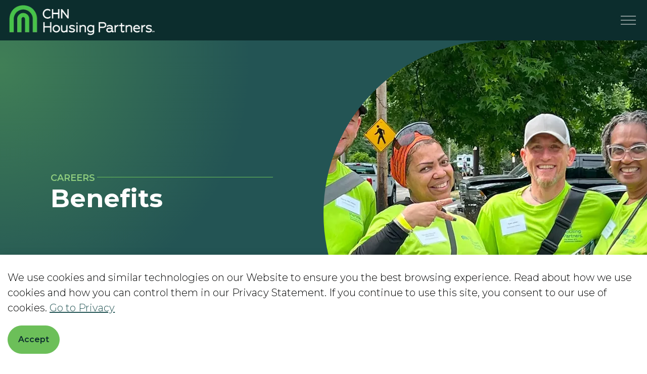

--- FILE ---
content_type: text/html; charset=utf-8
request_url: https://chnhousingpartners.org/careers/benefits/
body_size: 12878
content:
<!DOCTYPE html>
<html dir="ltr" lang="en" class="no-js usn">
<head>
            <!-- Google Analytics -->
        <link rel="dns-prefetch" href="//www.google-analytics.com">
        <!-- Google Tag Manager -->
        <link rel="dns-prefetch" href="//www.googletagmanager.com">

    <link rel="preconnect" href="https://fonts.googleapis.com">
<link rel="preconnect" href="https://fonts.gstatic.com" crossorigin>
<link rel="preconnect" href="https://www.google-analytics.com">
<link rel="preconnect" href="https://www.googletagmanager.com">
<link rel="preconnect" href="https://www.gstatic.com">
<link rel="dns-prefetch" href="https://www.googletagmanager.com">
<link rel="dns-prefetch" href="https://www.gstatic.com">
    
    <meta charset="utf-8">
    <meta name="viewport" content="width=device-width, initial-scale=1, shrink-to-fit=no, maximum-scale=2">
    
    <link rel="canonical" href="https://chnhousingpartners.org/careers/benefits/" />
    <title>Benefits | CHN Housing Partners</title>
    <meta name="description" content="At CHN, we believe taking care of our employees allows them to provide the best possible service to the community in turn.">
            <link rel="alternate" hreflang="en-us" href="https://chnhousingpartners.org/careers/benefits/" />
    <meta name="twitter:card" content="summary_large_image" />
    <meta property="og:type" content="website">
    <meta property="og:title" content="Benefits | CHN Housing Partners" />
    <meta property="og:image" content="" />
    <meta property="og:url" content="https://chnhousingpartners.org/careers/benefits/" />
    <meta property="og:description" content="At CHN, we believe taking care of our employees allows them to provide the best possible service to the community in turn." />
    <meta property="og:site_name" content="CHN Housing Partners" />
    <meta name="robots" content="index,follow">

    
    <link href="/sb/sitebuilder-ltr-css-bundle.css.vc37c14dc53b62c94e043c91f9032b0fd583d75fe" media="screen" rel="stylesheet" />
<link href="/sb/sitebuilder-css-bundle.css.vc37c14dc53b62c94e043c91f9032b0fd583d75fe" media="screen" rel="stylesheet" />
<link href="/sb/sitebuilder-css-small-header-01-sm-bundle.css.vc37c14dc53b62c94e043c91f9032b0fd583d75fe" media="screen and (min-width:0) and (max-width:1389px)" rel="stylesheet" />
<link href="/sb/sitebuilder-css-large-header-14-lg-bundle.css.vc37c14dc53b62c94e043c91f9032b0fd583d75fe" media="screen and (min-width:1390px)" rel="stylesheet" />
<link rel="stylesheet" media="screen" href="/uSkinned/css/generated/f90454c7-f3a8-4e1a-9c97-9ff9e55c4947.css?version=638900773751930000" />
<link href="/sb/sitebuilder-css-prnt-bundle.css.vc37c14dc53b62c94e043c91f9032b0fd583d75fe" media="print" rel="stylesheet" />


            <link rel="shortcut icon" type="image/png" href="/media/wdjfjpj4/favicon.png?width=32&amp;height=32">
        <link rel="apple-touch-icon" sizes="57x57" type="image/png" href="/media/wdjfjpj4/favicon.png?width=57&amp;height=57">
        <link rel="apple-touch-icon" sizes="60x60" type="image/png" href="/media/wdjfjpj4/favicon.png?width=60&amp;height=60">
        <link rel="apple-touch-icon" sizes="72x72" type="image/png" href="/media/wdjfjpj4/favicon.png?width=72&amp;height=72">
        <link rel="apple-touch-icon" sizes="76x76" type="image/png" href="/media/wdjfjpj4/favicon.png?width=76&amp;height=76">
        <link rel="apple-touch-icon" sizes="114x114" type="image/png" href="/media/wdjfjpj4/favicon.png?width=114&amp;height=114">
        <link rel="apple-touch-icon" sizes="120x120" type="image/png" href="/media/wdjfjpj4/favicon.png?width=120&amp;height=120">
        <link rel="apple-touch-icon" sizes="144x144" type="image/png" href="/media/wdjfjpj4/favicon.png?width=144&amp;height=144">
        <link rel="apple-touch-icon" sizes="152x152" type="image/png" href="/media/wdjfjpj4/favicon.png?width=152&amp;height=152">
        <link rel="apple-touch-icon" sizes="180x180" type="image/png" href="/media/wdjfjpj4/favicon.png?width=180&amp;height=180">
        <link rel="icon" sizes="16x16" type="image/png" href="/media/wdjfjpj4/favicon.png?width=16&amp;height=16">
        <link rel="icon" sizes="32x32" type="image/png" href="/media/wdjfjpj4/favicon.png?width=32&amp;height=32">
        <link rel="icon" sizes="96x96" type="image/png" href="/media/wdjfjpj4/favicon.png?width=96&amp;height=96">
        <link rel="icon" sizes="192x192" type="image/png" href="/media/wdjfjpj4/favicon.png?width=192&amp;height=192">
        <meta name="msapplication-square70x70logo" content="/media/wdjfjpj4/favicon.png?width=70&height=70" />
        <meta name="msapplication-square150x150logo" content="/media/wdjfjpj4/favicon.png?width=150&height=150" />
        <meta name="msapplication-wide310x150logo" content="/media/wdjfjpj4/favicon.png?width=310&height=150" />
        <meta name="msapplication-square310x310logo" content="/media/wdjfjpj4/favicon.png?width=310&height=310" />

            <script>
var notificationExDays = 365;        </script>

            <script async defer src="https://www.google.com/recaptcha/api.js?render=6Le6E10rAAAAAFpqRKqqknPbVcASWYemz4feHx66"></script>
        <!-- Global site tag (gtag.js) - Google Analytics -->
        <script async src="https://www.googletagmanager.com/gtag/js?id=G-BFGYBMM808"></script>
        <script>
        window.dataLayer = window.dataLayer || [];
        function gtag() { dataLayer.push(arguments); }
        gtag('js', new Date());
        gtag('config', 'G-BFGYBMM808');
        </script>
        <!-- Google Tag Manager -->
        <script>
            window.dataLayer = window.dataLayer || [];
            let gtmLoaded = false; // Prevent multiple executions

            function loadGTM() {
                if (gtmLoaded) return; // Exit if already loaded
                gtmLoaded = true;

                (function(w, d, s, l, i) {
                    w[l] = w[l] || [];
                    w[l].push({
                        'gtm.start': new Date().getTime(),
                        event: 'gtm.js'
                    });
                    var f = d.getElementsByTagName(s)[0],
                        j = d.createElement(s),
                        dl = l !== 'dataLayer' ? '&l=' + l : '';
                    j.async = true;
                    j.src = 'https://www.googletagmanager.com/gtm.js?id=' + i + dl;
                    f.parentNode.insertBefore(j, f);
                })(window, document, 'script', 'dataLayer', 'GTM-TBQ9ZWNR');
            }

            window.addEventListener('load', loadGTM);
        </script>
        <!-- End Google Tag Manager -->

    
</head>
<body 
    
 class="body-bg body-bg-solid header-14-lg header-01-sm show_header-on-scroll-lg show_header-on-scroll-sm directional-icons-chevron   full-page   transparent-header-lg     main-navigation-underline-link-hover  secondary-navigation-underline-link-hover content-underline-link   footer-underline-link-hover     zoom_hover"

>

            <!-- Google Tag Manager (noscript) -->
        <noscript>
            <iframe src="https://www.googletagmanager.com/ns.html?id=GTM-TBQ9ZWNR"
                    height="0" width="0" style="display:none;visibility:hidden"></iframe>
        </noscript>
        <!-- End Google Tag Manager (noscript) -->



    <!-- Skip links -->
    <a class="skip-to-content" id="skip-to-content-link" href="#site-content">Skip to main content</a>
    <a class="skip-to-content" id="skip-to-footer-link" href="#site-footer">Skip to footer</a>
    <!--// Skip links -->

    <!-- Site -->
    <div id="site">

        <!-- Header -->
            <header id="site-header" class="header-bg header-bg-solid" tabindex="-1">


        <div class="container-fluid px-4">

            <div class="row">

                    <div id="logo" >
        <a href="/" title="CHN Housing Partners">
                    <picture>
                            <source type="image/webp" srcset="/media/pntameqv/cleveland-housing-network-logo.webp?format=webp">
                            <img class="website-logo" src="/media/pntameqv/cleveland-housing-network-logo.webp?format=webp" alt="Cleveland Housing Network Logo">

                    </picture>
            <span>CHN Housing Partners</span>
        </a>
    </div>



                    <!-- Expand -->
                    <button id="burgerNavStyle" class="expand-header expand-3-bars expand-even-lines expand-active-cross" type="button" aria-expanded="false" aria-label="Menu">
                        <span>Menu</span>
                    </button>
                    <!--// Expand -->

                <!-- Main navigation -->
                        <nav aria-label="Main" class="main nav-dropdown navigation-dropdown-bg-solid">
            <ul >
                        <li  class="has-child ">
                            <span>
                                <a href="/homeowner-resources/"   >Homeowner Resources</a>
                            </span>

                                <button class="expand-subpages" type="button" aria-expanded="false" aria-label="Expand sub pages Homeowner Resources">
                                    <span aria-hidden="true">Expand sub pages Homeowner Resources</span>
                                </button>
            <ul >
                        <li  class="no-child ">
                            <span>
                                <a href="/homeowner-resources/home-repair/"   >Home Repair</a>
                            </span>

                        </li>
                        <li  class="no-child ">
                            <span>
                                <a href="/homeowner-resources/foreclosure-prevention/"   >Foreclosure Prevention</a>
                            </span>

                        </li>
                        <li  class="no-child ">
                            <span>
                                <a href="/homeowner-resources/reverse-mortgages/"   >Reverse Mortgages</a>
                            </span>

                        </li>
                        <li  class="no-child ">
                            <span>
                                <a href="/housing-services/energy-savings/"   >Energy Savings</a>
                            </span>

                        </li>
            </ul>
                        </li>
                        <li  class="has-child ">
                            <span>
                                <a href="/renter-resources/"   >Renter Resources</a>
                            </span>

                                <button class="expand-subpages" type="button" aria-expanded="false" aria-label="Expand sub pages Renter Resources">
                                    <span aria-hidden="true">Expand sub pages Renter Resources</span>
                                </button>
            <ul >
                        <li  class="no-child ">
                            <span>
                                <a href="/renter-resources/renter-supports/"   >Renter Supports</a>
                            </span>

                        </li>
                        <li  class="no-child ">
                            <span>
                                <a href="https://chnhousingcapital.org/homeownership-center/"  target="_blank" rel="noreferrer noopener"  title="Link will open in a new window/tab" >Consider Homeownership<i class="icon usn_ion-md-open after"></i></a>
                            </span>

                        </li>
            </ul>
                        </li>
                        <li  class="has-child ">
                            <span>
                                <a href="/housing-services/"   >Housing Services</a>
                            </span>

                                <button class="expand-subpages" type="button" aria-expanded="false" aria-label="Expand sub pages Housing Services">
                                    <span aria-hidden="true">Expand sub pages Housing Services</span>
                                </button>
            <ul >
                        <li  class="no-child ">
                            <span>
                                <a href="https://detroithousingnetwork.org/"  target="_blank" rel="noreferrer noopener"  title="Link will open in a new window/tab" >Detroit Housing Network<i class="icon usn_ion-md-open after"></i></a>
                            </span>

                        </li>
                        <li  class="no-child ">
                            <span>
                                <a href="/housing-services/energy-savings/"   >Energy Savings</a>
                            </span>

                        </li>
                        <li  class="no-child ">
                            <span>
                                <a href="/housing-services/tax-preparation/"   >Tax Preparation</a>
                            </span>

                        </li>
                        <li  class="no-child ">
                            <span>
                                <a href="/housing-services/utility-assistance/"   >Utility Assistance</a>
                            </span>

                        </li>
                        <li  class="no-child ">
                            <span>
                                <a href="/housing-services/rent-a-home/"   >Rent a Home</a>
                            </span>

                        </li>
            </ul>
                        </li>
                        <li  class="has-child ">
                            <span>
                                <a href="/lending-homeownership/"   >Lending & Homeownership</a>
                            </span>

                                <button class="expand-subpages" type="button" aria-expanded="false" aria-label="Expand sub pages Lending & Homeownership">
                                    <span aria-hidden="true">Expand sub pages Lending & Homeownership</span>
                                </button>
            <ul >
                        <li  class="no-child ">
                            <span>
                                <a href="https://chnhousingcapital.org/homeownership-center/"  target="_blank" rel="noreferrer noopener"  title="Link will open in a new window/tab" >Homeownership Center<i class="icon usn_ion-md-open after"></i></a>
                            </span>

                        </li>
                        <li  class="no-child ">
                            <span>
                                <a href="/lending-homeownership/buy-a-home/"   >Buy a Home</a>
                            </span>

                        </li>
                        <li  class="no-child ">
                            <span>
                                <a href="/lending-homeownership/financial-coaching-and-education/"   >Financial Coaching and Homebuyer Education</a>
                            </span>

                        </li>
                        <li  class="no-child ">
                            <span>
                                <a href="https://chnhousingcapital.org/believe/"  target="_blank" rel="noreferrer noopener"  title="Link will open in a new window/tab" >Believe Mortgage<i class="icon usn_ion-md-open after"></i></a>
                            </span>

                        </li>
            </ul>
                        </li>
                        <li  class="has-child ">
                            <span>
                                <a href="/development-construction/"   >Development & Construction</a>
                            </span>

                                <button class="expand-subpages" type="button" aria-expanded="false" aria-label="Expand sub pages Development & Construction">
                                    <span aria-hidden="true">Expand sub pages Development & Construction</span>
                                </button>
            <ul >
                        <li  class="no-child ">
                            <span>
                                <a href="/development-construction/housing-development/"   >Housing Development</a>
                            </span>

                        </li>
                        <li  class="no-child ">
                            <span>
                                <a href="/development-construction/property-asset-management/"   >Property & Asset Management</a>
                            </span>

                        </li>
                        <li  class="no-child ">
                            <span>
                                <a href="/development-construction/lihtc-lease-purchase-consulting/"   >LIHTC Lease Purchase Consulting</a>
                            </span>

                        </li>
                        <li  class="no-child ">
                            <span>
                                <a href="/development-construction/portfolio-of-projects/"   >Portfolio of Projects</a>
                            </span>

                        </li>
                        <li  class="no-child ">
                            <span>
                                <a href="/development-construction/construction/"   >Construction</a>
                            </span>

                        </li>
                        <li  class="no-child ">
                            <span>
                                <a href="/development-construction/construction/construction-updates/"   >Construction Updates</a>
                            </span>

                        </li>
            </ul>
                        </li>
            </ul>
        </nav>



                <!--// Main navigation -->
                <!-- Secondary navigation -->
                        <nav aria-label="Secondary" class="secondary nav-dropdown navigation-dropdown-bg-solid">
            <ul>
                            <li><span><a href="/about-us/"   >About Us</a></span></li>
                            <li><span><a href="/news/"   >News</a></span></li>
                            <li><span><a href="/careers/"   >Careers</a></span></li>
                            <li><span><a href="/current-clients/"   >Current Clients</a></span></li>

            </ul>
        </nav>

                <!--// Secondary navigation -->
                <!-- Site search -->
                        <div class="form site-search-form site-search" aria-label="Site search">
            <form role="search" action="/search/" method="get" name="searchForm">
                <fieldset>
                    <legend class="sr-only visually-hidden">Search the site</legend>
                    <div class="form-group">
                        <input type="text" class="form-control" name="search_field" aria-label="Search the site" placeholder="Search the site" value="">
                    </div>
                    <button type="submit" role="button" aria-label="Search" class="btn base-btn-bg base-btn-bg-solid base-btn-bg-hover-solid base-btn-text base-btn-borders btn-search">
                        <span></span>
                        <i aria-hidden="true" class="icon usn_ion-ios-search"></i>
                    </button>
                </fieldset>
            </form>
            <button class="expand-search" data-bs-toggle="collapse" type="button" aria-expanded="false" aria-label="Expand site search">
                <em>Expand site search</em>
                <i aria-hidden="true" class="icon usn_ion-ios-search search-icon"></i>
                <i aria-hidden="true" class="icon usn_ion-md-close close-icon"></i>
            </button>
        </div>

                <!--// Site search -->
                <!-- CTA Links -->
                        <nav aria-label="Call to actions" class="cta-links">
                    <a class="btn  base-btn-bg base-btn-bg-solid base-btn-bg-hover-solid base-btn-text base-btn-borders" href="/donate/"   >
                        <span></span>
                        Donate
                    </a>
        </nav>

                <!--// CTA Links -->


            </div>

        </div>
    </header>


        <!--// Header -->
        <!-- Content -->
        <main id="site-content" tabindex="-1">

            
            





    <section class="content component usn_cmp_headlineandimage base-bg base-bg-solid p-0 " >  

        <div class="component-inner">
                    <div class="container-fluid">



                <div class="info">

            <section class="HeadlineAndImage   firstBlockOnThePage text base-text " data-os-animation="fadeIn" data-os-animation-delay="0s">

            <div class="container-fluid px-0">
                <div class="row mx-0">
                    <div class="col-lg-6 px-0 d-flex ">
                        <div class="padding d-flex justify-content-center flex-column">
                            <div class="gradient-container">
                                <div class="gradient"></div>
                            </div>
                                    <h1 class="order-2 my-0 z-index">
                                        Benefits
                                    </h1>
                                    <div class="preheadline-wrapper order-1 z-index firstOnPage">
                                        <h2>
                                            Careers
                                        </h2>
                                        <div class="divider"></div>
                                    </div>
                        </div>
                    </div>
                    <div class="col-lg-6 px-0 ">
                        <div class="image-container">
                                <img class="img-fluid " src="/media/vnkil1wm/20240628_142005736_ios.webp?width=820&amp;height=685&amp;v=1dbc3ea2ec6b6a0?&format=webp&quality=80" alt="CHN staff">

                        </div>
                    </div>
                </div>
            </div>

        </section>

    </div>




                    </div>
        </div>
    </section>
    <section class="content component usn_cmp_gallery base-bg base-bg-solid  " >  

        <div class="component-inner">
                    <div class="container">

        <!-- Introduction -->
        <div class="component-introduction row justify-content-center text-center " data-os-animation="fadeIn" data-os-animation-delay="0s" data-os-animation-duration="1.2s">
            <div class="info col">

                <h2 class="heading  base-heading " >At CHN, we believe taking care of our employees allows them to provide the best possible service to the community in turn.</h2>

                    <div class="text base-text">
                        <p><span class="NormalTextRun SCXW116722253 BCX0">That’s why we offer a comprehensive benefits package designed to support your health, well-being and professional growth. From competitive healthcare coverage to generous paid time off and ongoing development opportunities, we’re committed to helping you thrive at work and beyond.&nbsp;</span>&nbsp;</p>
                    </div>
            </div>
        </div>
        <!--// Introduction -->


                    <div class="component-main row slides listing  listing_basic-grid listing_gallery" data-slick='{"dots": true ,"arrows": true ,"slidesToShow": 1,"fade": false }'>

                        <div class="item items-1  " data-os-animation="fadeIn" data-os-animation-delay="0s" data-os-animation-duration="1.2s">
                            <div class="image">

                                            <picture>
                <source type="image/webp" data-srcset="/media/0wgninwk/staff-photo_dana-roger-kelly-and-janet.jpg?width=4512&amp;height=3000&format=webp" width="4512" height="3000">
                    <img class="lazyload" src="/media/0wgninwk/staff-photo_dana-roger-kelly-and-janet.jpg?width=451&amp;height=300&format=webp" width="4512" height="3000" data-srcset="/media/0wgninwk/staff-photo_dana-roger-kelly-and-janet.jpg?width=4512&amp;height=3000&format=webp" alt="">
            </picture>


                            </div>
                        </div>
                        <div class="item items-1  " data-os-animation="fadeIn" data-os-animation-delay="0s" data-os-animation-duration="1.2s">
                            <div class="image">

                                            <picture>
                <source type="image/webp" data-srcset="/media/ut2kpqfr/img_2290.webp?width=1349&amp;height=900&format=webp" width="1349" height="900">
                    <img class="lazyload" src="/media/ut2kpqfr/img_2290.webp?width=134&amp;height=90&format=webp" width="1349" height="900" data-srcset="/media/ut2kpqfr/img_2290.webp?width=1349&amp;height=900&format=webp" alt="CHN staff doing yard work">
            </picture>


                            </div>
                        </div>
                        <div class="item items-1  " data-os-animation="fadeIn" data-os-animation-delay="0s" data-os-animation-duration="1.2s">
                            <div class="image">

                                            <picture>
                <source type="image/webp" data-srcset="/media/34zlkqdu/staff-photo_team-photo-coffee-truck-1.jpg?width=4512&amp;height=3000&format=webp" width="4512" height="3000">
                    <img class="lazyload" src="/media/34zlkqdu/staff-photo_team-photo-coffee-truck-1.jpg?width=451&amp;height=300&format=webp" width="4512" height="3000" data-srcset="/media/34zlkqdu/staff-photo_team-photo-coffee-truck-1.jpg?width=4512&amp;height=3000&format=webp" alt="">
            </picture>


                            </div>
                        </div>
                        <div class="item items-1  " data-os-animation="fadeIn" data-os-animation-delay="0s" data-os-animation-duration="1.2s">
                            <div class="image">

                                            <picture>
                <source type="image/webp" data-srcset="/media/mnze0u3i/staff-photo_fm-team.jpg?width=800&amp;height=600&format=webp" width="800" height="600">
                    <img class="lazyload" src="/media/mnze0u3i/staff-photo_fm-team.jpg?width=80&amp;height=60&format=webp" width="800" height="600" data-srcset="/media/mnze0u3i/staff-photo_fm-team.jpg?width=800&amp;height=600&format=webp" alt="">
            </picture>


                            </div>
                        </div>
                        <div class="item items-1  " data-os-animation="fadeIn" data-os-animation-delay="0s" data-os-animation-duration="1.2s">
                            <div class="image">

                                            <picture>
                <source type="image/webp" data-srcset="/media/o3hgueqz/_tsp0750-2.jpg?width=4200&amp;height=2800&format=webp" width="4200" height="2800">
                    <img class="lazyload" src="/media/o3hgueqz/_tsp0750-2.jpg?width=420&amp;height=280&format=webp" width="4200" height="2800" data-srcset="/media/o3hgueqz/_tsp0750-2.jpg?width=4200&amp;height=2800&format=webp" alt="">
            </picture>


                            </div>
                        </div>
                        <div class="item items-1  " data-os-animation="fadeIn" data-os-animation-delay="0s" data-os-animation-duration="1.2s">
                            <div class="image">

                                            <picture>
                <source type="image/webp" data-srcset="/media/qh5cvtrx/chn-believe_in_home_5k_225.webp?width=1349&amp;height=900&format=webp" width="1349" height="900">
                    <img class="lazyload" src="/media/qh5cvtrx/chn-believe_in_home_5k_225.webp?width=134&amp;height=90&format=webp" width="1349" height="900" data-srcset="/media/qh5cvtrx/chn-believe_in_home_5k_225.webp?width=1349&amp;height=900&format=webp" alt="Two people at a 5k race">
            </picture>


                            </div>
                        </div>
                        <div class="item items-1  " data-os-animation="fadeIn" data-os-animation-delay="0s" data-os-animation-duration="1.2s">
                            <div class="image">

                                            <picture>
                <source type="image/webp" data-srcset="/media/rlfhpxka/20240628_144049069_ios.webp?width=1349&amp;height=900&format=webp" width="1349" height="900">
                    <img class="lazyload" src="/media/rlfhpxka/20240628_144049069_ios.webp?width=134&amp;height=90&format=webp" width="1349" height="900" data-srcset="/media/rlfhpxka/20240628_144049069_ios.webp?width=1349&amp;height=900&format=webp" alt="CHN staff doing yard work">
            </picture>


                            </div>
                        </div>
                        <div class="item items-1  " data-os-animation="fadeIn" data-os-animation-delay="0s" data-os-animation-duration="1.2s">
                            <div class="image">

                                            <picture>
                <source type="image/webp" data-srcset="/media/uyxepxgi/_tsp0749-1.jpg?width=4200&amp;height=2800&format=webp" width="4200" height="2800">
                    <img class="lazyload" src="/media/uyxepxgi/_tsp0749-1.jpg?width=420&amp;height=280&format=webp" width="4200" height="2800" data-srcset="/media/uyxepxgi/_tsp0749-1.jpg?width=4200&amp;height=2800&format=webp" alt="">
            </picture>


                            </div>
                        </div>
                        <div class="item items-1  " data-os-animation="fadeIn" data-os-animation-delay="0s" data-os-animation-duration="1.2s">
                            <div class="image">

                                            <picture>
                <source type="image/webp" data-srcset="/media/unfmfsyk/staff-photo_kim-and-val-1.jpg?width=4512&amp;height=3000&format=webp" width="4512" height="3000">
                    <img class="lazyload" src="/media/unfmfsyk/staff-photo_kim-and-val-1.jpg?width=451&amp;height=300&format=webp" width="4512" height="3000" data-srcset="/media/unfmfsyk/staff-photo_kim-and-val-1.jpg?width=4512&amp;height=3000&format=webp" alt="">
            </picture>


                            </div>
                        </div>
                        <div class="item items-1  " data-os-animation="fadeIn" data-os-animation-delay="0s" data-os-animation-duration="1.2s">
                            <div class="image">

                                            <picture>
                <source type="image/webp" data-srcset="/media/mb5brwdp/20240823_144354151_ios-1.webp?width=1349&amp;height=900&format=webp" width="1349" height="900">
                    <img class="lazyload" src="/media/mb5brwdp/20240823_144354151_ios-1.webp?width=134&amp;height=90&format=webp" width="1349" height="900" data-srcset="/media/mb5brwdp/20240823_144354151_ios-1.webp?width=1349&amp;height=900&format=webp" alt="CHN staff doing yard work">
            </picture>


                            </div>
                        </div>

        </div>






                    </div>
        </div>
    </section>
    <section class="content component usn_cmp_pods c2-bg c2-bg-solid  " >  

        <div class="component-inner">
                    <div class="container-fluid">

        <!-- Introduction -->
        <div class="component-introduction row justify-content-center text-center " data-os-animation="fadeIn" data-os-animation-delay="0s" data-os-animation-duration="1.2s">
            <div class="info col">

                <h2 class="heading  c2-heading " >Here is what we offer:</h2>

            </div>
        </div>
        <!--// Introduction -->


                    <div class="component-main row listing  listing_basic-grid listing-pods " >
                        <div class="item usn_pod_textpod items-2 col-12 ">
                            <div class="inner">
                                    <div class=" textPod   base-bg base-bg-solid" data-os-animation="fadeIn" data-os-animation-delay="0s" data-os-animation-duration="1.2s" >

            <div class="headline-wrap">
                    <div class="icon-container display-flex align-items-start">
                        <img alt="Work Life Balance icon" class="image-fluid" src="/media/1pzb0nci/noun-work-life-balance-6622948.webp?width=75&amp;height=75&amp;v=1db9d81e779e8f0?&format=webp&quality=80">
                    </div>
                    <h2>
                        Work-Life Integration
                    </h2>
                <div class="divider "></div>
            </div>
                <div class="description my-4">
                    <div class="ListContainerWrapper SCXW201918601 BCX0">
<ul class="BulletListStyle1 SCXW201918601 BCX0">
<li class="OutlineElement Ltr SCXW201918601 BCX0" data-leveltext="" data-font="Symbol" data-listid="2" data-list-defn-props="{&quot;335552541&quot;:1,&quot;335559685&quot;:720,&quot;335559991&quot;:360,&quot;469769226&quot;:&quot;Symbol&quot;,&quot;469769242&quot;:[8226],&quot;469777803&quot;:&quot;left&quot;,&quot;469777804&quot;:&quot;&quot;,&quot;469777815&quot;:&quot;hybridMultilevel&quot;}" aria-setsize="-1" data-aria-posinset="1" data-aria-level="1">
<p class="Paragraph SCXW201918601 BCX0"><span class="NormalTextRun SCXW201918601 BCX0">Paid Vacation &amp; Personal Days: All regular full-time and part-time employees who work 20+ hours per week are eligible for vacation, sick and personal days. In addition, CHN provides 13 paid holidays, one "floating" holiday, bereavement leave, and military leave for active and reserve military personnel. </span>&nbsp;</p>
</li>
</ul>
</div>
<div class="ListContainerWrapper SCXW201918601 BCX0">
<ul class="BulletListStyle1 SCXW201918601 BCX0">
<li class="OutlineElement Ltr SCXW201918601 BCX0" data-leveltext="" data-font="Symbol" data-listid="2" data-list-defn-props="{&quot;335552541&quot;:1,&quot;335559685&quot;:720,&quot;335559991&quot;:360,&quot;469769226&quot;:&quot;Symbol&quot;,&quot;469769242&quot;:[8226],&quot;469777803&quot;:&quot;left&quot;,&quot;469777804&quot;:&quot;&quot;,&quot;469777815&quot;:&quot;hybridMultilevel&quot;}" aria-setsize="-1" data-aria-posinset="2" data-aria-level="1">
<p class="Paragraph SCXW201918601 BCX0"><span class="NormalTextRun SCXW201918601 BCX0">Paid Parental Leave: We are proud to support new parents with twelve weeks of paid parental leave.&nbsp;</span></p>
</li>
</ul>
</div>
                </div>

    </div>

                            </div>
                        </div>
                        <div class="item usn_pod_textpod items-2 col-12 ">
                            <div class="inner">
                                    <div class=" textPod   base-bg base-bg-solid" data-os-animation="fadeIn" data-os-animation-delay="0s" data-os-animation-duration="1.2s" >

            <div class="headline-wrap">
                    <div class="icon-container display-flex align-items-start">
                        <img alt="Health And Wellness icon" class="image-fluid" src="/media/43hbmlaa/noun-health-and-wellness-7286481.webp?width=75&amp;height=75&amp;v=1db9d81f4a7a0d0?&format=webp&quality=80">
                    </div>
                    <h2>
                        Health & Wellness
                    </h2>
                <div class="divider "></div>
            </div>
                <div class="description my-4">
                    <div class="ListContainerWrapper SCXW185798043 BCX0">
<ul class="BulletListStyle1 SCXW185798043 BCX0">
<li class="OutlineElement Ltr SCXW185798043 BCX0" data-leveltext="" data-font="Symbol" data-listid="2" data-list-defn-props="{&quot;335552541&quot;:1,&quot;335559685&quot;:720,&quot;335559991&quot;:360,&quot;469769226&quot;:&quot;Symbol&quot;,&quot;469769242&quot;:[8226],&quot;469777803&quot;:&quot;left&quot;,&quot;469777804&quot;:&quot;&quot;,&quot;469777815&quot;:&quot;hybridMultilevel&quot;}" aria-setsize="-1" data-aria-posinset="3" data-aria-level="1">
<p class="Paragraph SCXW185798043 BCX0">Benefits start just one month after joining. CHN pays for your Basic Life Insurance and Long-Term Disability while you can choose from Medical, Dental, Vision, Short-Term Disability, Accident Coverage, Critical Illness, Coverage, Voluntary Life Insurance and Legal and Identity Theft Protection.</p>
</li>
</ul>
</div>
<div class="ListContainerWrapper SCXW185798043 BCX0">
<ul class="BulletListStyle1 SCXW185798043 BCX0">
<li class="OutlineElement Ltr SCXW185798043 BCX0" data-leveltext="" data-font="Symbol" data-listid="2" data-list-defn-props="{&quot;335552541&quot;:1,&quot;335559685&quot;:720,&quot;335559991&quot;:360,&quot;469769226&quot;:&quot;Symbol&quot;,&quot;469769242&quot;:[8226],&quot;469777803&quot;:&quot;left&quot;,&quot;469777804&quot;:&quot;&quot;,&quot;469777815&quot;:&quot;hybridMultilevel&quot;}" aria-setsize="-1" data-aria-posinset="5" data-aria-level="1">
<p class="Paragraph SCXW185798043 BCX0">CHN Wellness program offers you wellness-focused workshops, onsite wellness room, fitness center and office-wide wellness challenges to relieve stress, have fun and stay healthy.</p>
</li>
</ul>
</div>
                </div>

    </div>

                            </div>
                        </div>
                        <div class="item usn_pod_textpod items-2 col-12 ">
                            <div class="inner">
                                    <div class=" textPod   base-bg base-bg-solid" data-os-animation="fadeIn" data-os-animation-delay="0s" data-os-animation-duration="1.2s" >

            <div class="headline-wrap">
                    <div class="icon-container display-flex align-items-start">
                        <img alt="Financial Wellness icon" class="image-fluid" src="/media/lmdinxok/noun-financial-wellness-6387585.webp?width=75&amp;height=75&amp;v=1db9d8203336210?&format=webp&quality=80">
                    </div>
                    <h2>
                        Financial Wellness
                    </h2>
                <div class="divider "></div>
            </div>
                <div class="description my-4">
                    <div class="ListContainerWrapper SCXW250480455 BCX0">
<ul class="BulletListStyle1 SCXW250480455 BCX0">
<li class="OutlineElement Ltr SCXW250480455 BCX0" data-leveltext="" data-font="Symbol" data-listid="2" data-list-defn-props="{&quot;335552541&quot;:1,&quot;335559685&quot;:720,&quot;335559991&quot;:360,&quot;469769226&quot;:&quot;Symbol&quot;,&quot;469769242&quot;:[8226],&quot;469777803&quot;:&quot;left&quot;,&quot;469777804&quot;:&quot;&quot;,&quot;469777815&quot;:&quot;hybridMultilevel&quot;}" aria-setsize="-1" data-aria-posinset="6" data-aria-level="1">
<p class="Paragraph SCXW250480455 BCX0"><span class="NormalTextRun SCXW250480455 BCX0">Retirement Savings: After 3 months of service you may begin contributing to the CHN 401(k) plan. Once you reach one year of service CHN contributes 3% of your annual salary through our Safe Harbor plan (new plan effective July 1, 2025).</span>&nbsp;</p>
</li>
</ul>
</div>
<div class="ListContainerWrapper SCXW250480455 BCX0">
<ul class="BulletListStyle1 SCXW250480455 BCX0">
<li class="OutlineElement Ltr SCXW250480455 BCX0" data-leveltext="" data-font="Symbol" data-listid="2" data-list-defn-props="{&quot;335552541&quot;:1,&quot;335559685&quot;:720,&quot;335559991&quot;:360,&quot;469769226&quot;:&quot;Symbol&quot;,&quot;469769242&quot;:[8226],&quot;469777803&quot;:&quot;left&quot;,&quot;469777804&quot;:&quot;&quot;,&quot;469777815&quot;:&quot;hybridMultilevel&quot;}" aria-setsize="-1" data-aria-posinset="7" data-aria-level="1">
<p class="Paragraph SCXW250480455 BCX0"><span class="NormalTextRun SCXW250480455 BCX0">Tuition Reimbursement: Invest in your education! Full-time employees are eligible after one year, and part-time employees after two years, with up to $2,000 in annual reimbursement.&nbsp;</span>&nbsp;</p>
</li>
</ul>
</div>
<div class="ListContainerWrapper SCXW250480455 BCX0">
<ul class="BulletListStyle1 SCXW250480455 BCX0">
<li class="OutlineElement Ltr SCXW250480455 BCX0" data-leveltext="" data-font="Symbol" data-listid="2" data-list-defn-props="{&quot;335552541&quot;:1,&quot;335559685&quot;:720,&quot;335559991&quot;:360,&quot;469769226&quot;:&quot;Symbol&quot;,&quot;469769242&quot;:[8226],&quot;469777803&quot;:&quot;left&quot;,&quot;469777804&quot;:&quot;&quot;,&quot;469777815&quot;:&quot;hybridMultilevel&quot;}" aria-setsize="-1" data-aria-posinset="8" data-aria-level="1">
<p class="Paragraph SCXW250480455 BCX0"><span class="NormalTextRun SCXW250480455 BCX0">Health Savings Account (HSA) with election of HSA Medical: CHN offers an HSA so your can take advantage of triple tax benefits and an employer paid contribution.</span>&nbsp;</p>
</li>
</ul>
</div>
                </div>

    </div>

                            </div>
                        </div>
                        <div class="item usn_pod_textpod items-2 col-12 ">
                            <div class="inner">
                                    <div class=" textPod   base-bg base-bg-solid" data-os-animation="fadeIn" data-os-animation-delay="0s" data-os-animation-duration="1.2s" >

            <div class="headline-wrap">
                    <div class="icon-container display-flex align-items-start">
                        <img alt="Job Perks icon" class="image-fluid" src="/media/t14c53e5/noun-job-perks-5956736.webp?width=75&amp;height=75&amp;v=1db9d821422dce0?&format=webp&quality=80">
                    </div>
                    <h2>
                        Other “Perks at Work”
                    </h2>
                <div class="divider "></div>
            </div>
                <div class="description my-4">
                    <div class="ListContainerWrapper SCXW118793785 BCX0">
<ul class="BulletListStyle1 SCXW118793785 BCX0">
<li class="OutlineElement Ltr SCXW118793785 BCX0" data-leveltext="" data-font="Symbol" data-listid="2" data-list-defn-props="{&quot;335552541&quot;:1,&quot;335559685&quot;:720,&quot;335559991&quot;:360,&quot;469769226&quot;:&quot;Symbol&quot;,&quot;469769242&quot;:[8226],&quot;469777803&quot;:&quot;left&quot;,&quot;469777804&quot;:&quot;&quot;,&quot;469777815&quot;:&quot;hybridMultilevel&quot;}" aria-setsize="-1" data-aria-posinset="10" data-aria-level="1">
<p class="Paragraph SCXW118793785 BCX0"><span class="NormalTextRun SCXW118793785 BCX0">Free on-site parking</span> </p>
</li>
</ul>
</div>
<div class="ListContainerWrapper SCXW118793785 BCX0">
<ul class="BulletListStyle1 SCXW118793785 BCX0">
<li class="OutlineElement Ltr SCXW118793785 BCX0" data-leveltext="" data-font="Symbol" data-listid="2" data-list-defn-props="{&quot;335552541&quot;:1,&quot;335559685&quot;:720,&quot;335559991&quot;:360,&quot;469769226&quot;:&quot;Symbol&quot;,&quot;469769242&quot;:[8226],&quot;469777803&quot;:&quot;left&quot;,&quot;469777804&quot;:&quot;&quot;,&quot;469777815&quot;:&quot;hybridMultilevel&quot;}" aria-setsize="-1" data-aria-posinset="11" data-aria-level="1">
<p class="Paragraph SCXW118793785 BCX0"><span class="NormalTextRun SCXW118793785 BCX0">Casual dress code</span> </p>
</li>
</ul>
</div>
<div class="ListContainerWrapper SCXW118793785 BCX0">
<ul class="BulletListStyle1 SCXW118793785 BCX0">
<li class="OutlineElement Ltr SCXW118793785 BCX0" data-leveltext="" data-font="Symbol" data-listid="2" data-list-defn-props="{&quot;335552541&quot;:1,&quot;335559685&quot;:720,&quot;335559991&quot;:360,&quot;469769226&quot;:&quot;Symbol&quot;,&quot;469769242&quot;:[8226],&quot;469777803&quot;:&quot;left&quot;,&quot;469777804&quot;:&quot;&quot;,&quot;469777815&quot;:&quot;hybridMultilevel&quot;}" aria-setsize="-1" data-aria-posinset="12" data-aria-level="1">
<p class="Paragraph SCXW118793785 BCX0"><span class="NormalTextRun SCXW118793785 BCX0">Mileage reimbursement (if applicable)</span> </p>
</li>
</ul>
</div>
<div class="ListContainerWrapper SCXW118793785 BCX0">
<ul class="BulletListStyle1 SCXW118793785 BCX0">
<li class="OutlineElement Ltr SCXW118793785 BCX0" data-leveltext="" data-font="Symbol" data-listid="2" data-list-defn-props="{&quot;335552541&quot;:1,&quot;335559685&quot;:720,&quot;335559991&quot;:360,&quot;469769226&quot;:&quot;Symbol&quot;,&quot;469769242&quot;:[8226],&quot;469777803&quot;:&quot;left&quot;,&quot;469777804&quot;:&quot;&quot;,&quot;469777815&quot;:&quot;hybridMultilevel&quot;}" aria-setsize="-1" data-aria-posinset="13" data-aria-level="1">
<p class="Paragraph SCXW118793785 BCX0"><span class="NormalTextRun SCXW118793785 BCX0">Public Student Loan Forgiveness (government restrictions/guidelines apply)</span> </p>
</li>
</ul>
</div>
<div class="ListContainerWrapper SCXW118793785 BCX0">
<ul class="BulletListStyle1 SCXW118793785 BCX0">
<li class="OutlineElement Ltr SCXW118793785 BCX0" data-leveltext="" data-font="Symbol" data-listid="2" data-list-defn-props="{&quot;335552541&quot;:1,&quot;335559685&quot;:720,&quot;335559991&quot;:360,&quot;469769226&quot;:&quot;Symbol&quot;,&quot;469769242&quot;:[8226],&quot;469777803&quot;:&quot;left&quot;,&quot;469777804&quot;:&quot;&quot;,&quot;469777815&quot;:&quot;hybridMultilevel&quot;}" aria-setsize="-1" data-aria-posinset="14" data-aria-level="1">
<p class="Paragraph SCXW118793785 BCX0"><span class="NormalTextRun SCXW118793785 BCX0">Employee Assistance Program</span> </p>
</li>
</ul>
</div>
<div class="ListContainerWrapper SCXW118793785 BCX0">
<ul class="BulletListStyle1 SCXW118793785 BCX0">
<li class="OutlineElement Ltr SCXW118793785 BCX0" data-leveltext="" data-font="Symbol" data-listid="2" data-list-defn-props="{&quot;335552541&quot;:1,&quot;335559685&quot;:720,&quot;335559991&quot;:360,&quot;469769226&quot;:&quot;Symbol&quot;,&quot;469769242&quot;:[8226],&quot;469777803&quot;:&quot;left&quot;,&quot;469777804&quot;:&quot;&quot;,&quot;469777815&quot;:&quot;hybridMultilevel&quot;}" aria-setsize="-1" data-aria-posinset="15" data-aria-level="1">
<p class="Paragraph SCXW118793785 BCX0"><span class="NormalTextRun SCXW118793785 BCX0">Committee and leadership development opportunities to support your professional development and career goals </span> </p>
</li>
</ul>
</div>
                </div>

    </div>

                            </div>
                        </div>
        </div>


        <!-- Outro -->
        <div class="component-outro row justify-content-center text-center " data-os-animation="fadeIn" data-os-animation-delay="0s" data-os-animation-duration="1.2s">
            <div class="info col">

                <h2 class="heading  c2-heading " >Ready to join us? Apply Here:</h2>

                    <p class="link">
                                <a class="btn  base-btn-bg base-btn-bg-solid base-btn-bg-hover-solid base-btn-text base-btn-borders" href="/careers/career-opportunities/"   >
                                    <span></span>
                                    Career Opportunities
                                </a>
                    </p>
            </div>
        </div>
        <!--// Outro -->


                    </div>
        </div>
    </section>












            

        </main>
        <!--// Content -->
        <!-- Footer -->
                    <footer id="site-footer" class="footer-bg footer-bg-solid" tabindex="-1">

                <!-- Breadcrumb -->
                        <section class="breadcrumb-trail">
            <div class="container-fluid">
                <nav aria-label="Breadcrumb">
                    <ol class="breadcrumb" itemscope itemtype="https://schema.org/BreadcrumbList">
                            <li class="breadcrumb-item" itemprop="itemListElement" itemscope itemtype="https://schema.org/ListItem"><a href="/" itemtype="https://schema.org/Thing" itemprop="item"><span itemprop="name"><i class="icon before"></i>Home</span></a><meta itemprop="position" content="1" /></li>
                            <li class="breadcrumb-item" itemprop="itemListElement" itemscope itemtype="https://schema.org/ListItem"><a href="/careers/" itemtype="https://schema.org/Thing" itemprop="item"><span itemprop="name"><i class="icon before"></i>Careers</span></a><meta itemprop="position" content="2" /></li>

                            <li itemprop="itemListElement" itemscope itemtype="https://schema.org/ListItem" class="breadcrumb-item active" aria-current="page"><span itemprop="name"><i class="icon before"></i>Benefits</span><meta itemprop="position" content="3" /></li>
                    </ol>
                </nav>
            </div>
        </section>

                <!--// Breadcrumb -->

                <div class="container-fluid">

                        <!-- Row -->
                        <div class="row listing justify-content-md-between">

    <div class="item  footer-item   col-lg-3 col-md-12 col-12 col  item_text-below usn_pod_textimage textAlignmentLeft  " data-os-animation="fadeIn" data-os-animation-delay="0s" data-os-animation-duration="0.9s">
            <div class="inner    ">

                    <div class="info ">

                        

                            <div class="text footer-text">
                                <p><a href="/" title="Home"><img src="/media/pntameqv/cleveland-housing-network-logo.webp" alt="Cleveland Housing Network logo"></a></p>
<div class="mt-5" style="padding-left: 80px;">
<p>3711 Chester Ave., Suite 100<br>Cleveland, OH 44114<br><strong>Phone:</strong> <a href="tel:2165747100">(216) 574-7100</a><br><strong>Fax:</strong> 216-574-7130<br><strong>Mon - Fri:</strong> 8:30 AM - 5 PM</p>
</div>
                            </div>

                    </div>
            </div>
    </div>
    <div class="item  footer-item   col-lg-6 col-md-12 col-12 col  item_text-below usn_pod_textimage text-center  " data-os-animation="fadeIn" data-os-animation-delay="0s" data-os-animation-duration="1.2s">
            <div class="inner    ">

                    <div class="info ">

                        

                            <div class="text footer-text">
                                <div class="footer-badges"><img src="/media/ck4fkdfw/equal_housing_opportunity.webp" alt="Equal Housing opportunity logo"> <img src="/media/ry4mnpin/neighborworks-chartered-member-logo-white-300x120-1.webp" alt="NeighborWorks Chartered Member logo"> <a rel="noopener" href="https://www.guidestar.org/profile/shared/2cf4ace4-43dc-4ae3-9f04-f3a4bcc3178c" target="_blank"><img src="/media/eklmu4mq/7401559.webp" alt="Platinum Transparency 2024 Candid logo"></a> <img src="/media/z5ojvlt2/123.webp" alt="Charity Navigator logo"></div>
                            </div>

                    </div>
            </div>
    </div>
    <div class="item  footer-item   col-lg-2 col-md-12 col-12 col  item_text-below usn_pod_textimage text-left  " data-os-animation="fadeIn" data-os-animation-delay="0s" data-os-animation-duration="1.2s">
            <div class="inner    ">

                    <div class="info ">

                        

                            <div class="text footer-text">
                                <p><strong>Help Us Fulfill&nbsp;Our Mission!</strong></p>
                            </div>

                            <a class="" href="/donate/"  >
                                <p class="link">
                                    <span class="btn  base-btn-bg base-btn-bg-solid base-btn-bg-hover-solid base-btn-text base-btn-borders">
                                        <span></span>
                                        Donate
                                    </span>
                                </p>
                            </a>
                    </div>
            </div>
    </div>

                        </div>
                        <!--// Row -->
                    <!-- Row -->
                    <div class="row justify-content-xl-between mt-5">
                    <div class="col-xl-6 d-flex justify-content-xl-start justify-content-center align-items-center social-footer-links mt-5 mt-xl-0">
                    <a href="https://twitter.com/CHNHousing" target="_blank" aria-label="Twitter X">
                    <?xml version="1.0" encoding="UTF-8"?>
<svg id="Layer_1" xmlns="http://www.w3.org/2000/svg" version="1.1" viewBox="0 0 36.1 36" width="50" height="51">
  <!-- Generator: Adobe Illustrator 29.1.0, SVG Export Plug-In . SVG Version: 2.1.0 Build 142)  -->

  <polygon class="st0" points="9.8 3 5.7 3 15.9 17.9 18.2 15.3 9.8 3"/>
  <polygon class="st0" points="30.4 33 19.9 17.6 17.6 20.3 26.3 33 30.4 33"/>
  <polygon class="footer-social-fill" points="35.1 0 31.4 0 20.3 12.9 21.9 15.3 35.1 0"/>
  <polygon class="footer-social-fill" points=".3 36 4 36 15.5 22.6 13.9 20.3 .3 36"/>
  <path class="footer-social-fill" d="M36.1,36l-14.2-20.7-1.6-2.4L11.4,0H0l13.9,20.3,1.6,2.4,9.2,13.3h11.4ZM15.9,17.9L5.7,3h4.1l8.4,12.3,1.6,2.4,10.6,15.3h-4.1l-8.7-12.7-1.7-2.4Z"/>
</svg>
                    </a>
                     <a href="https://www.facebook.com/CHNHousingPartners" target="_blank" aria-label="Facebook">
                    <?xml version="1.0" encoding="UTF-8"?>
<svg id="Layer_1" xmlns="http://www.w3.org/2000/svg" version="1.1" viewBox="0 0 408.8 408.8" width="51" height="51">
  <!-- Generator: Adobe Illustrator 29.1.0, SVG Export Plug-In . SVG Version: 2.1.0 Build 142)  -->

  <path class="footer-social-fill" d="M353.7,0H55.1C24.7,0,0,24.7,0,55.1v298.6c0,30.4,24.7,55.1,55.1,55.1h147.3l.3-146.1h-38c-4.9,0-8.9-4-9-8.9l-.2-47.1c0-5,4-9,9-9h37.9v-45.5c0-52.8,32.2-81.6,79.3-81.6h38.6c4.9,0,9,4,9,9v39.7c0,4.9-4,9-9,9h-23.7c-25.6,0-30.6,12.2-30.6,30v39.4h56.3c5.4,0,9.5,4.7,8.9,10l-5.6,47.1c-.5,4.5-4.4,7.9-8.9,7.9h-50.5l-.3,146.1h87.6c30.4,0,55.1-24.7,55.1-55.1V55.1c.2-30.4-24.5-55.1-54.9-55.1Z"/>
</svg>
                    </a>
                    <a href="https://www.instagram.com/chnhousing/?hl=en" target="_blank" aria-label="Instagram">
                    <?xml version="1.0" encoding="UTF-8"?>
<svg id="Layer_1" xmlns="http://www.w3.org/2000/svg" version="1.1" viewBox="0 0 24 24" width="50" height="50">
  <!-- Generator: Adobe Illustrator 29.1.0, SVG Export Plug-In . SVG Version: 2.1.0 Build 142)  -->

  <path class="footer-social-fill" d="M12,2.2c3.2,0,3.6,0,4.9,0,3.3,0,4.8,1.7,4.9,4.9.1,1.3.1,1.6.1,4.8s0,3.6-.1,4.8c-.1,3.2-1.7,4.8-4.9,4.9-1.3.1-1.6.1-4.9.1s-3.6,0-4.8-.1c-3.3-.1-4.8-1.7-4.9-4.9,0-1.3,0-1.6,0-4.8s0-3.6,0-4.8c0-3.2,1.7-4.8,4.9-4.9,1.2,0,1.6,0,4.8,0ZM12,0c-3.3,0-3.7,0-4.9.1C2.7.3.3,2.7,0,7.1c0,1.2,0,1.6,0,4.9s0,3.7.1,4.9c.2,4.4,2.6,6.8,7,7,1.2.1,1.6.1,4.9.1s3.7,0,4.9-.1c4.4-.2,6.8-2.6,7-7,.1-1.2.1-1.6.1-4.9s0-3.7-.1-4.9c-.2-4.4-2.6-6.8-7-7-1.2,0-1.6,0-4.9,0ZM12,5.8c-3.4,0-6.2,2.8-6.2,6.2s2.8,6.2,6.2,6.2,6.2-2.8,6.2-6.2-2.8-6.2-6.2-6.2ZM12,16c-2.2,0-4-1.8-4-4s1.8-4,4-4,4,1.8,4,4-1.8,4-4,4ZM18.4,4.2c-.8,0-1.4.6-1.4,1.4s.6,1.4,1.4,1.4,1.4-.6,1.4-1.4-.6-1.4-1.4-1.4Z"/>
</svg>
                    </a>
                    <a href="https://www.linkedin.com/company/89720/" target="_blank" aria-label="LinkedIn">
                    <?xml version="1.0" encoding="UTF-8"?>
<svg id="Layer_1" xmlns="http://www.w3.org/2000/svg" version="1.1" viewBox="0 0 24 24" width="47" height="47">
  <!-- Generator: Adobe Illustrator 29.1.0, SVG Export Plug-In . SVG Version: 2.1.0 Build 142)  -->

  <path class="footer-social-fill" d="M5,3.5c0,1.4-1.1,2.5-2.5,2.5S0,4.9,0,3.5,1.1,1,2.5,1s2.5,1.1,2.5,2.5ZM5,8H0v16h5V8ZM13,8h-5v16h5v-8.4c0-4.7,6-5.1,6,0v8.4h5v-10.1c0-7.9-8.9-7.6-11-3.7v-2.2Z"/>
</svg>
                    </a>
                    </div>
                        <div class="col-xl-6 footer-nav-copyright">
                            <nav aria-label="Footer" class="footer-navigation pt-5 pt-xl-0">
                                <ul>
                                                    <li><span><a href="/careers/"   >Careers</a></span></li>
                <li><span><a href="/terms-conditions/"   >Terms & Conditions</a></span></li>
                <li><span><a href="/privacy-policy/"   >Privacy Policy</a></span></li>
                <li><span><a href="/contact-us/"   >Contact Us</a></span></li>

                                </ul>
                            </nav>
                            <div>&copy; 2026 CHN Housing Partners. All Rights Reserved.</div>
                        </div>

                    </div>
                    <!--// Row -->

                            <!-- Back to top -->
        <div class="usn_back-to-top position-right">
            <button id="back-to-top-link" aria-label="Back to top" class="btn base-btn-bg base-btn-bg base-btn-bg-solid base-btn-bg-hover-solid base-btn-text base-btn-borders btn-back-to-top">
                <span></span>
                <i aria-hidden="true" class="icon"></i><span aria-hidden="true" class="d-none">Back to top</span>
            </button>
        </div>
        <!--// Back to top -->


                </div>
            </footer>

        <!--// Footer -->

    </div>
    <!--// Site -->

            <!-- Notification -->
        <div class="usn-notification position-left base-bg closed" id="NotificationPanel">
            <div class="inner">

                

                    <div class="text base-text">
                        <p>We use cookies and similar technologies on our Website to ensure you the best browsing experience. Read about how we use cookies and how you can control them in our Privacy Statement. If you continue to use this site, you consent to our use of cookies.&nbsp;<a rel="noopener" tabindex="0" href="/privacy-policy/" target="_blank" title="Privacy Policy" class="wpcc-privacy">Go to Privacy</a></p>
                    </div>
                <p class="link">
                    <button class="btn base-btn-bg base-btn-bg base-btn-bg-solid base-btn-bg-hover-solid base-btn-text base-btn-borders accept-cookies">
                        <span></span>
                        Accept
                    </button>
                </p>
            </div>
        </div>
        <!--// Notification -->

    
<script src="/sb/sitebuilder-js-bundle.js.vc37c14dc53b62c94e043c91f9032b0fd583d75fe" type="text/javascript"></script>



    
    

    

</body>
</html>

--- FILE ---
content_type: text/html; charset=utf-8
request_url: https://www.google.com/recaptcha/api2/anchor?ar=1&k=6Le6E10rAAAAAFpqRKqqknPbVcASWYemz4feHx66&co=aHR0cHM6Ly9jaG5ob3VzaW5ncGFydG5lcnMub3JnOjQ0Mw..&hl=en&v=PoyoqOPhxBO7pBk68S4YbpHZ&size=invisible&anchor-ms=20000&execute-ms=30000&cb=llh7bgmnt08c
body_size: 48582
content:
<!DOCTYPE HTML><html dir="ltr" lang="en"><head><meta http-equiv="Content-Type" content="text/html; charset=UTF-8">
<meta http-equiv="X-UA-Compatible" content="IE=edge">
<title>reCAPTCHA</title>
<style type="text/css">
/* cyrillic-ext */
@font-face {
  font-family: 'Roboto';
  font-style: normal;
  font-weight: 400;
  font-stretch: 100%;
  src: url(//fonts.gstatic.com/s/roboto/v48/KFO7CnqEu92Fr1ME7kSn66aGLdTylUAMa3GUBHMdazTgWw.woff2) format('woff2');
  unicode-range: U+0460-052F, U+1C80-1C8A, U+20B4, U+2DE0-2DFF, U+A640-A69F, U+FE2E-FE2F;
}
/* cyrillic */
@font-face {
  font-family: 'Roboto';
  font-style: normal;
  font-weight: 400;
  font-stretch: 100%;
  src: url(//fonts.gstatic.com/s/roboto/v48/KFO7CnqEu92Fr1ME7kSn66aGLdTylUAMa3iUBHMdazTgWw.woff2) format('woff2');
  unicode-range: U+0301, U+0400-045F, U+0490-0491, U+04B0-04B1, U+2116;
}
/* greek-ext */
@font-face {
  font-family: 'Roboto';
  font-style: normal;
  font-weight: 400;
  font-stretch: 100%;
  src: url(//fonts.gstatic.com/s/roboto/v48/KFO7CnqEu92Fr1ME7kSn66aGLdTylUAMa3CUBHMdazTgWw.woff2) format('woff2');
  unicode-range: U+1F00-1FFF;
}
/* greek */
@font-face {
  font-family: 'Roboto';
  font-style: normal;
  font-weight: 400;
  font-stretch: 100%;
  src: url(//fonts.gstatic.com/s/roboto/v48/KFO7CnqEu92Fr1ME7kSn66aGLdTylUAMa3-UBHMdazTgWw.woff2) format('woff2');
  unicode-range: U+0370-0377, U+037A-037F, U+0384-038A, U+038C, U+038E-03A1, U+03A3-03FF;
}
/* math */
@font-face {
  font-family: 'Roboto';
  font-style: normal;
  font-weight: 400;
  font-stretch: 100%;
  src: url(//fonts.gstatic.com/s/roboto/v48/KFO7CnqEu92Fr1ME7kSn66aGLdTylUAMawCUBHMdazTgWw.woff2) format('woff2');
  unicode-range: U+0302-0303, U+0305, U+0307-0308, U+0310, U+0312, U+0315, U+031A, U+0326-0327, U+032C, U+032F-0330, U+0332-0333, U+0338, U+033A, U+0346, U+034D, U+0391-03A1, U+03A3-03A9, U+03B1-03C9, U+03D1, U+03D5-03D6, U+03F0-03F1, U+03F4-03F5, U+2016-2017, U+2034-2038, U+203C, U+2040, U+2043, U+2047, U+2050, U+2057, U+205F, U+2070-2071, U+2074-208E, U+2090-209C, U+20D0-20DC, U+20E1, U+20E5-20EF, U+2100-2112, U+2114-2115, U+2117-2121, U+2123-214F, U+2190, U+2192, U+2194-21AE, U+21B0-21E5, U+21F1-21F2, U+21F4-2211, U+2213-2214, U+2216-22FF, U+2308-230B, U+2310, U+2319, U+231C-2321, U+2336-237A, U+237C, U+2395, U+239B-23B7, U+23D0, U+23DC-23E1, U+2474-2475, U+25AF, U+25B3, U+25B7, U+25BD, U+25C1, U+25CA, U+25CC, U+25FB, U+266D-266F, U+27C0-27FF, U+2900-2AFF, U+2B0E-2B11, U+2B30-2B4C, U+2BFE, U+3030, U+FF5B, U+FF5D, U+1D400-1D7FF, U+1EE00-1EEFF;
}
/* symbols */
@font-face {
  font-family: 'Roboto';
  font-style: normal;
  font-weight: 400;
  font-stretch: 100%;
  src: url(//fonts.gstatic.com/s/roboto/v48/KFO7CnqEu92Fr1ME7kSn66aGLdTylUAMaxKUBHMdazTgWw.woff2) format('woff2');
  unicode-range: U+0001-000C, U+000E-001F, U+007F-009F, U+20DD-20E0, U+20E2-20E4, U+2150-218F, U+2190, U+2192, U+2194-2199, U+21AF, U+21E6-21F0, U+21F3, U+2218-2219, U+2299, U+22C4-22C6, U+2300-243F, U+2440-244A, U+2460-24FF, U+25A0-27BF, U+2800-28FF, U+2921-2922, U+2981, U+29BF, U+29EB, U+2B00-2BFF, U+4DC0-4DFF, U+FFF9-FFFB, U+10140-1018E, U+10190-1019C, U+101A0, U+101D0-101FD, U+102E0-102FB, U+10E60-10E7E, U+1D2C0-1D2D3, U+1D2E0-1D37F, U+1F000-1F0FF, U+1F100-1F1AD, U+1F1E6-1F1FF, U+1F30D-1F30F, U+1F315, U+1F31C, U+1F31E, U+1F320-1F32C, U+1F336, U+1F378, U+1F37D, U+1F382, U+1F393-1F39F, U+1F3A7-1F3A8, U+1F3AC-1F3AF, U+1F3C2, U+1F3C4-1F3C6, U+1F3CA-1F3CE, U+1F3D4-1F3E0, U+1F3ED, U+1F3F1-1F3F3, U+1F3F5-1F3F7, U+1F408, U+1F415, U+1F41F, U+1F426, U+1F43F, U+1F441-1F442, U+1F444, U+1F446-1F449, U+1F44C-1F44E, U+1F453, U+1F46A, U+1F47D, U+1F4A3, U+1F4B0, U+1F4B3, U+1F4B9, U+1F4BB, U+1F4BF, U+1F4C8-1F4CB, U+1F4D6, U+1F4DA, U+1F4DF, U+1F4E3-1F4E6, U+1F4EA-1F4ED, U+1F4F7, U+1F4F9-1F4FB, U+1F4FD-1F4FE, U+1F503, U+1F507-1F50B, U+1F50D, U+1F512-1F513, U+1F53E-1F54A, U+1F54F-1F5FA, U+1F610, U+1F650-1F67F, U+1F687, U+1F68D, U+1F691, U+1F694, U+1F698, U+1F6AD, U+1F6B2, U+1F6B9-1F6BA, U+1F6BC, U+1F6C6-1F6CF, U+1F6D3-1F6D7, U+1F6E0-1F6EA, U+1F6F0-1F6F3, U+1F6F7-1F6FC, U+1F700-1F7FF, U+1F800-1F80B, U+1F810-1F847, U+1F850-1F859, U+1F860-1F887, U+1F890-1F8AD, U+1F8B0-1F8BB, U+1F8C0-1F8C1, U+1F900-1F90B, U+1F93B, U+1F946, U+1F984, U+1F996, U+1F9E9, U+1FA00-1FA6F, U+1FA70-1FA7C, U+1FA80-1FA89, U+1FA8F-1FAC6, U+1FACE-1FADC, U+1FADF-1FAE9, U+1FAF0-1FAF8, U+1FB00-1FBFF;
}
/* vietnamese */
@font-face {
  font-family: 'Roboto';
  font-style: normal;
  font-weight: 400;
  font-stretch: 100%;
  src: url(//fonts.gstatic.com/s/roboto/v48/KFO7CnqEu92Fr1ME7kSn66aGLdTylUAMa3OUBHMdazTgWw.woff2) format('woff2');
  unicode-range: U+0102-0103, U+0110-0111, U+0128-0129, U+0168-0169, U+01A0-01A1, U+01AF-01B0, U+0300-0301, U+0303-0304, U+0308-0309, U+0323, U+0329, U+1EA0-1EF9, U+20AB;
}
/* latin-ext */
@font-face {
  font-family: 'Roboto';
  font-style: normal;
  font-weight: 400;
  font-stretch: 100%;
  src: url(//fonts.gstatic.com/s/roboto/v48/KFO7CnqEu92Fr1ME7kSn66aGLdTylUAMa3KUBHMdazTgWw.woff2) format('woff2');
  unicode-range: U+0100-02BA, U+02BD-02C5, U+02C7-02CC, U+02CE-02D7, U+02DD-02FF, U+0304, U+0308, U+0329, U+1D00-1DBF, U+1E00-1E9F, U+1EF2-1EFF, U+2020, U+20A0-20AB, U+20AD-20C0, U+2113, U+2C60-2C7F, U+A720-A7FF;
}
/* latin */
@font-face {
  font-family: 'Roboto';
  font-style: normal;
  font-weight: 400;
  font-stretch: 100%;
  src: url(//fonts.gstatic.com/s/roboto/v48/KFO7CnqEu92Fr1ME7kSn66aGLdTylUAMa3yUBHMdazQ.woff2) format('woff2');
  unicode-range: U+0000-00FF, U+0131, U+0152-0153, U+02BB-02BC, U+02C6, U+02DA, U+02DC, U+0304, U+0308, U+0329, U+2000-206F, U+20AC, U+2122, U+2191, U+2193, U+2212, U+2215, U+FEFF, U+FFFD;
}
/* cyrillic-ext */
@font-face {
  font-family: 'Roboto';
  font-style: normal;
  font-weight: 500;
  font-stretch: 100%;
  src: url(//fonts.gstatic.com/s/roboto/v48/KFO7CnqEu92Fr1ME7kSn66aGLdTylUAMa3GUBHMdazTgWw.woff2) format('woff2');
  unicode-range: U+0460-052F, U+1C80-1C8A, U+20B4, U+2DE0-2DFF, U+A640-A69F, U+FE2E-FE2F;
}
/* cyrillic */
@font-face {
  font-family: 'Roboto';
  font-style: normal;
  font-weight: 500;
  font-stretch: 100%;
  src: url(//fonts.gstatic.com/s/roboto/v48/KFO7CnqEu92Fr1ME7kSn66aGLdTylUAMa3iUBHMdazTgWw.woff2) format('woff2');
  unicode-range: U+0301, U+0400-045F, U+0490-0491, U+04B0-04B1, U+2116;
}
/* greek-ext */
@font-face {
  font-family: 'Roboto';
  font-style: normal;
  font-weight: 500;
  font-stretch: 100%;
  src: url(//fonts.gstatic.com/s/roboto/v48/KFO7CnqEu92Fr1ME7kSn66aGLdTylUAMa3CUBHMdazTgWw.woff2) format('woff2');
  unicode-range: U+1F00-1FFF;
}
/* greek */
@font-face {
  font-family: 'Roboto';
  font-style: normal;
  font-weight: 500;
  font-stretch: 100%;
  src: url(//fonts.gstatic.com/s/roboto/v48/KFO7CnqEu92Fr1ME7kSn66aGLdTylUAMa3-UBHMdazTgWw.woff2) format('woff2');
  unicode-range: U+0370-0377, U+037A-037F, U+0384-038A, U+038C, U+038E-03A1, U+03A3-03FF;
}
/* math */
@font-face {
  font-family: 'Roboto';
  font-style: normal;
  font-weight: 500;
  font-stretch: 100%;
  src: url(//fonts.gstatic.com/s/roboto/v48/KFO7CnqEu92Fr1ME7kSn66aGLdTylUAMawCUBHMdazTgWw.woff2) format('woff2');
  unicode-range: U+0302-0303, U+0305, U+0307-0308, U+0310, U+0312, U+0315, U+031A, U+0326-0327, U+032C, U+032F-0330, U+0332-0333, U+0338, U+033A, U+0346, U+034D, U+0391-03A1, U+03A3-03A9, U+03B1-03C9, U+03D1, U+03D5-03D6, U+03F0-03F1, U+03F4-03F5, U+2016-2017, U+2034-2038, U+203C, U+2040, U+2043, U+2047, U+2050, U+2057, U+205F, U+2070-2071, U+2074-208E, U+2090-209C, U+20D0-20DC, U+20E1, U+20E5-20EF, U+2100-2112, U+2114-2115, U+2117-2121, U+2123-214F, U+2190, U+2192, U+2194-21AE, U+21B0-21E5, U+21F1-21F2, U+21F4-2211, U+2213-2214, U+2216-22FF, U+2308-230B, U+2310, U+2319, U+231C-2321, U+2336-237A, U+237C, U+2395, U+239B-23B7, U+23D0, U+23DC-23E1, U+2474-2475, U+25AF, U+25B3, U+25B7, U+25BD, U+25C1, U+25CA, U+25CC, U+25FB, U+266D-266F, U+27C0-27FF, U+2900-2AFF, U+2B0E-2B11, U+2B30-2B4C, U+2BFE, U+3030, U+FF5B, U+FF5D, U+1D400-1D7FF, U+1EE00-1EEFF;
}
/* symbols */
@font-face {
  font-family: 'Roboto';
  font-style: normal;
  font-weight: 500;
  font-stretch: 100%;
  src: url(//fonts.gstatic.com/s/roboto/v48/KFO7CnqEu92Fr1ME7kSn66aGLdTylUAMaxKUBHMdazTgWw.woff2) format('woff2');
  unicode-range: U+0001-000C, U+000E-001F, U+007F-009F, U+20DD-20E0, U+20E2-20E4, U+2150-218F, U+2190, U+2192, U+2194-2199, U+21AF, U+21E6-21F0, U+21F3, U+2218-2219, U+2299, U+22C4-22C6, U+2300-243F, U+2440-244A, U+2460-24FF, U+25A0-27BF, U+2800-28FF, U+2921-2922, U+2981, U+29BF, U+29EB, U+2B00-2BFF, U+4DC0-4DFF, U+FFF9-FFFB, U+10140-1018E, U+10190-1019C, U+101A0, U+101D0-101FD, U+102E0-102FB, U+10E60-10E7E, U+1D2C0-1D2D3, U+1D2E0-1D37F, U+1F000-1F0FF, U+1F100-1F1AD, U+1F1E6-1F1FF, U+1F30D-1F30F, U+1F315, U+1F31C, U+1F31E, U+1F320-1F32C, U+1F336, U+1F378, U+1F37D, U+1F382, U+1F393-1F39F, U+1F3A7-1F3A8, U+1F3AC-1F3AF, U+1F3C2, U+1F3C4-1F3C6, U+1F3CA-1F3CE, U+1F3D4-1F3E0, U+1F3ED, U+1F3F1-1F3F3, U+1F3F5-1F3F7, U+1F408, U+1F415, U+1F41F, U+1F426, U+1F43F, U+1F441-1F442, U+1F444, U+1F446-1F449, U+1F44C-1F44E, U+1F453, U+1F46A, U+1F47D, U+1F4A3, U+1F4B0, U+1F4B3, U+1F4B9, U+1F4BB, U+1F4BF, U+1F4C8-1F4CB, U+1F4D6, U+1F4DA, U+1F4DF, U+1F4E3-1F4E6, U+1F4EA-1F4ED, U+1F4F7, U+1F4F9-1F4FB, U+1F4FD-1F4FE, U+1F503, U+1F507-1F50B, U+1F50D, U+1F512-1F513, U+1F53E-1F54A, U+1F54F-1F5FA, U+1F610, U+1F650-1F67F, U+1F687, U+1F68D, U+1F691, U+1F694, U+1F698, U+1F6AD, U+1F6B2, U+1F6B9-1F6BA, U+1F6BC, U+1F6C6-1F6CF, U+1F6D3-1F6D7, U+1F6E0-1F6EA, U+1F6F0-1F6F3, U+1F6F7-1F6FC, U+1F700-1F7FF, U+1F800-1F80B, U+1F810-1F847, U+1F850-1F859, U+1F860-1F887, U+1F890-1F8AD, U+1F8B0-1F8BB, U+1F8C0-1F8C1, U+1F900-1F90B, U+1F93B, U+1F946, U+1F984, U+1F996, U+1F9E9, U+1FA00-1FA6F, U+1FA70-1FA7C, U+1FA80-1FA89, U+1FA8F-1FAC6, U+1FACE-1FADC, U+1FADF-1FAE9, U+1FAF0-1FAF8, U+1FB00-1FBFF;
}
/* vietnamese */
@font-face {
  font-family: 'Roboto';
  font-style: normal;
  font-weight: 500;
  font-stretch: 100%;
  src: url(//fonts.gstatic.com/s/roboto/v48/KFO7CnqEu92Fr1ME7kSn66aGLdTylUAMa3OUBHMdazTgWw.woff2) format('woff2');
  unicode-range: U+0102-0103, U+0110-0111, U+0128-0129, U+0168-0169, U+01A0-01A1, U+01AF-01B0, U+0300-0301, U+0303-0304, U+0308-0309, U+0323, U+0329, U+1EA0-1EF9, U+20AB;
}
/* latin-ext */
@font-face {
  font-family: 'Roboto';
  font-style: normal;
  font-weight: 500;
  font-stretch: 100%;
  src: url(//fonts.gstatic.com/s/roboto/v48/KFO7CnqEu92Fr1ME7kSn66aGLdTylUAMa3KUBHMdazTgWw.woff2) format('woff2');
  unicode-range: U+0100-02BA, U+02BD-02C5, U+02C7-02CC, U+02CE-02D7, U+02DD-02FF, U+0304, U+0308, U+0329, U+1D00-1DBF, U+1E00-1E9F, U+1EF2-1EFF, U+2020, U+20A0-20AB, U+20AD-20C0, U+2113, U+2C60-2C7F, U+A720-A7FF;
}
/* latin */
@font-face {
  font-family: 'Roboto';
  font-style: normal;
  font-weight: 500;
  font-stretch: 100%;
  src: url(//fonts.gstatic.com/s/roboto/v48/KFO7CnqEu92Fr1ME7kSn66aGLdTylUAMa3yUBHMdazQ.woff2) format('woff2');
  unicode-range: U+0000-00FF, U+0131, U+0152-0153, U+02BB-02BC, U+02C6, U+02DA, U+02DC, U+0304, U+0308, U+0329, U+2000-206F, U+20AC, U+2122, U+2191, U+2193, U+2212, U+2215, U+FEFF, U+FFFD;
}
/* cyrillic-ext */
@font-face {
  font-family: 'Roboto';
  font-style: normal;
  font-weight: 900;
  font-stretch: 100%;
  src: url(//fonts.gstatic.com/s/roboto/v48/KFO7CnqEu92Fr1ME7kSn66aGLdTylUAMa3GUBHMdazTgWw.woff2) format('woff2');
  unicode-range: U+0460-052F, U+1C80-1C8A, U+20B4, U+2DE0-2DFF, U+A640-A69F, U+FE2E-FE2F;
}
/* cyrillic */
@font-face {
  font-family: 'Roboto';
  font-style: normal;
  font-weight: 900;
  font-stretch: 100%;
  src: url(//fonts.gstatic.com/s/roboto/v48/KFO7CnqEu92Fr1ME7kSn66aGLdTylUAMa3iUBHMdazTgWw.woff2) format('woff2');
  unicode-range: U+0301, U+0400-045F, U+0490-0491, U+04B0-04B1, U+2116;
}
/* greek-ext */
@font-face {
  font-family: 'Roboto';
  font-style: normal;
  font-weight: 900;
  font-stretch: 100%;
  src: url(//fonts.gstatic.com/s/roboto/v48/KFO7CnqEu92Fr1ME7kSn66aGLdTylUAMa3CUBHMdazTgWw.woff2) format('woff2');
  unicode-range: U+1F00-1FFF;
}
/* greek */
@font-face {
  font-family: 'Roboto';
  font-style: normal;
  font-weight: 900;
  font-stretch: 100%;
  src: url(//fonts.gstatic.com/s/roboto/v48/KFO7CnqEu92Fr1ME7kSn66aGLdTylUAMa3-UBHMdazTgWw.woff2) format('woff2');
  unicode-range: U+0370-0377, U+037A-037F, U+0384-038A, U+038C, U+038E-03A1, U+03A3-03FF;
}
/* math */
@font-face {
  font-family: 'Roboto';
  font-style: normal;
  font-weight: 900;
  font-stretch: 100%;
  src: url(//fonts.gstatic.com/s/roboto/v48/KFO7CnqEu92Fr1ME7kSn66aGLdTylUAMawCUBHMdazTgWw.woff2) format('woff2');
  unicode-range: U+0302-0303, U+0305, U+0307-0308, U+0310, U+0312, U+0315, U+031A, U+0326-0327, U+032C, U+032F-0330, U+0332-0333, U+0338, U+033A, U+0346, U+034D, U+0391-03A1, U+03A3-03A9, U+03B1-03C9, U+03D1, U+03D5-03D6, U+03F0-03F1, U+03F4-03F5, U+2016-2017, U+2034-2038, U+203C, U+2040, U+2043, U+2047, U+2050, U+2057, U+205F, U+2070-2071, U+2074-208E, U+2090-209C, U+20D0-20DC, U+20E1, U+20E5-20EF, U+2100-2112, U+2114-2115, U+2117-2121, U+2123-214F, U+2190, U+2192, U+2194-21AE, U+21B0-21E5, U+21F1-21F2, U+21F4-2211, U+2213-2214, U+2216-22FF, U+2308-230B, U+2310, U+2319, U+231C-2321, U+2336-237A, U+237C, U+2395, U+239B-23B7, U+23D0, U+23DC-23E1, U+2474-2475, U+25AF, U+25B3, U+25B7, U+25BD, U+25C1, U+25CA, U+25CC, U+25FB, U+266D-266F, U+27C0-27FF, U+2900-2AFF, U+2B0E-2B11, U+2B30-2B4C, U+2BFE, U+3030, U+FF5B, U+FF5D, U+1D400-1D7FF, U+1EE00-1EEFF;
}
/* symbols */
@font-face {
  font-family: 'Roboto';
  font-style: normal;
  font-weight: 900;
  font-stretch: 100%;
  src: url(//fonts.gstatic.com/s/roboto/v48/KFO7CnqEu92Fr1ME7kSn66aGLdTylUAMaxKUBHMdazTgWw.woff2) format('woff2');
  unicode-range: U+0001-000C, U+000E-001F, U+007F-009F, U+20DD-20E0, U+20E2-20E4, U+2150-218F, U+2190, U+2192, U+2194-2199, U+21AF, U+21E6-21F0, U+21F3, U+2218-2219, U+2299, U+22C4-22C6, U+2300-243F, U+2440-244A, U+2460-24FF, U+25A0-27BF, U+2800-28FF, U+2921-2922, U+2981, U+29BF, U+29EB, U+2B00-2BFF, U+4DC0-4DFF, U+FFF9-FFFB, U+10140-1018E, U+10190-1019C, U+101A0, U+101D0-101FD, U+102E0-102FB, U+10E60-10E7E, U+1D2C0-1D2D3, U+1D2E0-1D37F, U+1F000-1F0FF, U+1F100-1F1AD, U+1F1E6-1F1FF, U+1F30D-1F30F, U+1F315, U+1F31C, U+1F31E, U+1F320-1F32C, U+1F336, U+1F378, U+1F37D, U+1F382, U+1F393-1F39F, U+1F3A7-1F3A8, U+1F3AC-1F3AF, U+1F3C2, U+1F3C4-1F3C6, U+1F3CA-1F3CE, U+1F3D4-1F3E0, U+1F3ED, U+1F3F1-1F3F3, U+1F3F5-1F3F7, U+1F408, U+1F415, U+1F41F, U+1F426, U+1F43F, U+1F441-1F442, U+1F444, U+1F446-1F449, U+1F44C-1F44E, U+1F453, U+1F46A, U+1F47D, U+1F4A3, U+1F4B0, U+1F4B3, U+1F4B9, U+1F4BB, U+1F4BF, U+1F4C8-1F4CB, U+1F4D6, U+1F4DA, U+1F4DF, U+1F4E3-1F4E6, U+1F4EA-1F4ED, U+1F4F7, U+1F4F9-1F4FB, U+1F4FD-1F4FE, U+1F503, U+1F507-1F50B, U+1F50D, U+1F512-1F513, U+1F53E-1F54A, U+1F54F-1F5FA, U+1F610, U+1F650-1F67F, U+1F687, U+1F68D, U+1F691, U+1F694, U+1F698, U+1F6AD, U+1F6B2, U+1F6B9-1F6BA, U+1F6BC, U+1F6C6-1F6CF, U+1F6D3-1F6D7, U+1F6E0-1F6EA, U+1F6F0-1F6F3, U+1F6F7-1F6FC, U+1F700-1F7FF, U+1F800-1F80B, U+1F810-1F847, U+1F850-1F859, U+1F860-1F887, U+1F890-1F8AD, U+1F8B0-1F8BB, U+1F8C0-1F8C1, U+1F900-1F90B, U+1F93B, U+1F946, U+1F984, U+1F996, U+1F9E9, U+1FA00-1FA6F, U+1FA70-1FA7C, U+1FA80-1FA89, U+1FA8F-1FAC6, U+1FACE-1FADC, U+1FADF-1FAE9, U+1FAF0-1FAF8, U+1FB00-1FBFF;
}
/* vietnamese */
@font-face {
  font-family: 'Roboto';
  font-style: normal;
  font-weight: 900;
  font-stretch: 100%;
  src: url(//fonts.gstatic.com/s/roboto/v48/KFO7CnqEu92Fr1ME7kSn66aGLdTylUAMa3OUBHMdazTgWw.woff2) format('woff2');
  unicode-range: U+0102-0103, U+0110-0111, U+0128-0129, U+0168-0169, U+01A0-01A1, U+01AF-01B0, U+0300-0301, U+0303-0304, U+0308-0309, U+0323, U+0329, U+1EA0-1EF9, U+20AB;
}
/* latin-ext */
@font-face {
  font-family: 'Roboto';
  font-style: normal;
  font-weight: 900;
  font-stretch: 100%;
  src: url(//fonts.gstatic.com/s/roboto/v48/KFO7CnqEu92Fr1ME7kSn66aGLdTylUAMa3KUBHMdazTgWw.woff2) format('woff2');
  unicode-range: U+0100-02BA, U+02BD-02C5, U+02C7-02CC, U+02CE-02D7, U+02DD-02FF, U+0304, U+0308, U+0329, U+1D00-1DBF, U+1E00-1E9F, U+1EF2-1EFF, U+2020, U+20A0-20AB, U+20AD-20C0, U+2113, U+2C60-2C7F, U+A720-A7FF;
}
/* latin */
@font-face {
  font-family: 'Roboto';
  font-style: normal;
  font-weight: 900;
  font-stretch: 100%;
  src: url(//fonts.gstatic.com/s/roboto/v48/KFO7CnqEu92Fr1ME7kSn66aGLdTylUAMa3yUBHMdazQ.woff2) format('woff2');
  unicode-range: U+0000-00FF, U+0131, U+0152-0153, U+02BB-02BC, U+02C6, U+02DA, U+02DC, U+0304, U+0308, U+0329, U+2000-206F, U+20AC, U+2122, U+2191, U+2193, U+2212, U+2215, U+FEFF, U+FFFD;
}

</style>
<link rel="stylesheet" type="text/css" href="https://www.gstatic.com/recaptcha/releases/PoyoqOPhxBO7pBk68S4YbpHZ/styles__ltr.css">
<script nonce="kKN3-zc322tP3UGkzI3vQg" type="text/javascript">window['__recaptcha_api'] = 'https://www.google.com/recaptcha/api2/';</script>
<script type="text/javascript" src="https://www.gstatic.com/recaptcha/releases/PoyoqOPhxBO7pBk68S4YbpHZ/recaptcha__en.js" nonce="kKN3-zc322tP3UGkzI3vQg">
      
    </script></head>
<body><div id="rc-anchor-alert" class="rc-anchor-alert"></div>
<input type="hidden" id="recaptcha-token" value="[base64]">
<script type="text/javascript" nonce="kKN3-zc322tP3UGkzI3vQg">
      recaptcha.anchor.Main.init("[\x22ainput\x22,[\x22bgdata\x22,\x22\x22,\[base64]/[base64]/MjU1Ong/[base64]/[base64]/[base64]/[base64]/[base64]/[base64]/[base64]/[base64]/[base64]/[base64]/[base64]/[base64]/[base64]/[base64]/[base64]\\u003d\x22,\[base64]\\u003d\x22,\x22w6vCvcOvwqwewr8hW0vCqMO+JCYgwofDo8KwdjQlY8K+EHzChWAWwrs/[base64]/MGHDn8KCTDzDkcOTQxrCtsOZSWrCj3s6FcKJWsOLwpDCpsKcwpTCv33Dh8KJwrxRRcO1woN0wqfCmljCsTHDjcKZMRbCsAvCisOtIHfDlMOgw7nCqUVaLsOWVBHDhsK0bcONdMKJw4EAwpFJwrfCj8Kxwo/CicKKwooRwr7CicO5wrzDuXfDtFZSHCp/eSpWw6xgOcOrwp1swrjDh18fE3jChlAUw7U8wpd5w6TDkSbCmX8hw6zCr2s2wrrDgyrDoWtZwqdVw54cw6AsZmzCt8KkesO4wpbCicO/wpxbwo9cdhwhaShgalHCsxEgf8ORw7jCryc/FSDDjDIud8KBw7LDjMKHe8OUw65Bw5w8wpXCggx9w4RkNwxmaR1IP8OsMMOMwqBPwqfDtcK/wphBEcKuwppBF8O+wqo7Py4Kwox+w7HCncOBMsOOwo/DncOnw67Ct8OHZ08NFz7CgRtQLMOdwqPDmCvDhxzDkgTCu8ORwqU0LxPDsG3DuMKRZsOaw5MWw6kSw7TCq8OVwppjUjvCkx9LSj0Mwq3Di8KnBsOawr7Csy5cwpEXEwrDlsOmUMOZC8K2asK8w5XChmFqw7TCuMK6wo1dwpLCqU/DqMKsYMOFw7ZrwrjCtgDChUpoRw7CksK3w5hQQHvCuHvDhcKZalnDuh8WIT7DgRrDhcOBw7g5XD14NMOpw4nCg39CwqLChcOHw6oUwrdqw5EEwosWKsKJwo/[base64]/DqsOAw6LDh1IIw7vDq8K9wrnDgnzCnsK7w73DjMOwXcKMMwc/BMOLTnJFPlEkwplUw6rDjTDColTDmcOTOCrDnjTCu8OsMMKPwqrCpcO5w4sEw4HDt1bCgUkZZGEzw5vDjDLDpMOtw6fCgMKRecOSw4UJAjZnwrMTNllwHz54McOJZzXDvcK9MSUqwrU5wo7DrsKSVcKTQhvCsB9Tw7M5B1jCi1RNcsOvwq/Do0fCsgF+csONXjB0wqHClGoow4g3fMKpwpXCjsONEsOCw7TCr2TDjz91w49Twr7DssOvwptuFMKow4fDjMKuw7oSHMKwEMOPHWnCiAnDv8Ktw5ZRZ8OsbsKpw7UhAMKHw5PCjgAJw4TDrwnDuSkzOBhxwrEFasKmw4/CuU3DscKMwovDnRs0MMOrdcKLPkjDlxLCgjsyIgvDkUpJKcO8Hg7CtcONwqVkIGDCuFLDoRDCtsOZMsKoYcKDw63DssObw78xU1RWwpnCucOpA8OXCjwEw7wTw7XDpxowwr/CgsKTwq/Cu8OGw5kmO2hBJcOncsKew7TCpcKgJRjDsMK+w51RfcKOwoxzw5oQw7vCnsO6HMKcDGVEWMKPNhDDlcKQFEBTwpY7wp47UMO/[base64]/[base64]/fcOHw6HCvQguw6HClsKGNQhmwoYWfcO3LsK2wrhaHF3Dn1huU8OyOi7CjcKHFsKja3/Dpl3DncOCWyElw4pTwpPCiwHCuzrCphrCoMO/wo/CgsKfOMOww5NOJcOiw6QtwptQXMOHHyfCvRABwqvDhMKmw4HDmknCoWrCvDlNFMOoTsKZJSbDp8O4w6Jvw4kNXx3CsC7CkcK5wp7ClsKowp7DgMKmwrbCrFTDhBARAxHCkhR5w4fCmcO/JncQOShNw6jCncOrw70pbcOYTcOMDEgnwqPDhsO6wr3CucK6bzjCosKow6pIw5XChjELIMKLw4t9ATTDk8OmP8OuFG/CqV0FVH9CT8OIQ8KuwoY+J8O7wrvCuAROw6jCrsO/w77DtMK9wpPCnsKjV8K0AcOSw7d0csKLw4t+DMOUw6/[base64]/CusKPJTPCu8OrZ8Kww7nDqEtuHknCqMO8WX7CjitkwrzDjcKea0/DocOEwowAwqAnBsKbJcO0JEvCmi/Cun8nwoZGWFXDv8Knw5XClMKww7jCvsOYwpsbwq9JwpvCpMKbwp7ChsO9wr0sw4HDnzfCkGtmw7nDpMK0w7zDq8Oawq3Ds8KXAUzCqMKXchADCsKmcsKqIRHCtcOXw7x9w5LCncOqwpfDi1N9EMKPAcKdwpTCq8KvHT/[base64]/[base64]/wqLDiRMSZcKyw7TCs8OtDMOEwoY+BcOTLMKpSk9/w7IHHsOcw4rDqy7CrMOEHzwnSmECw7XCoE1Ow7fDi0NOZ8Omw7B2QMKUwpnDkG3CicKCwqDDtAo6MyDCucKUDXPDs29XKTHDusOowq7DqsKwwp7CmwPCncKAMBXDocK0wphQwrbDsEpQwpgwB8O1I8OgwojDucO/fmVBwqjDnyoQLTd0O8OBw4xNTsKGwp3Dg3jCnDdqcsKTOh3Ct8KswrTDnsKxwqPDl3hpfVYwUHhiOsOjwqtBWmfCj8KtE8OWPB/[base64]/ehvCshPDtVnDnMO8UMKpWMKKbcK3wpBwL8K0wqnCm8OsBjDDlgF8wovCuHV8wpRKwo3CvsKFw6Q6csOxwo/[base64]/wp7DnQEKW1cuewTCh8Ozw41LM8OWDzAQw4LDs2HDoT7DhF8bR8KZw4gRfMKSwpc/w4/Do8OvD07DisKOW3/ClEHClcOPCcOzw5DCpQsRwq7Co8OUw5DCmMKYwqfCgkMTR8O+BHR1w7XCkMKbw7jDt8OUwqbDrsKMwpcDwpVIQcKQwqPCsy0IWWsGw6owacKrwpHCjcKawqlQwrzCr8OuNcOOwpfCncO/SGXDt8KFwoA7w51yw7dLX1EXwqxINn83ecKaa3XDtlkgAXY9w5bDh8OYTsOlRcOlw6gHw5I4w7PCt8K8woDChsKPLwXDvVXDtxhfeRfDpsK5wrUkFTBVw5LCpm9RwrHDk8KKIMOCwpsowqhxwrBywoxXwpXDsGLCkHHClj3DjgrDrBVaGcOhOsKMVmfDqT7ClCh/PMKYwoHCmsKjw4Q5QcOLIMOjwp/[base64]/CucO+wrHCljHCn8Ozw5TDi8OhQWJrwqPCrMOFw7zDhwhuw6bDlsKYw5/Ck30Iw4g0GcKBDRLCo8KJw58NY8OHAkTDhFNSOF5VWsKTwp5kAgzDk1LCo3t3emU5TTTClsOGwrrCk0nCsTYqbyF/wp8iDywowq3CgsKqwqBFw7hmw7fDmsKgwqA9w4UewpDDnhXCtR7Ci8KIwrPDv2HCnnvDvsOiwpM3w5xEwpFCFcOVwpLDszQJVcK0w65HWMOJA8OGRsKMWQlXEcKnGcONdXAFSXUXw41rw53Dv0A5c8KVA2khwoddGXHCjh/DisOUwqgvwrDCr8KkwqDDjHvDqmpiwpwnTcOYw65jw7vDksOhB8Krw7rDoCdfwrVJLMKIw7B9Vm4cwrHDl8OcUsKew6ogXn/CgsOgSMOuwovCm8Okw6x3F8OJwrbCnsK/dsOnWkbCuMKswq/CoD3DuyzCnsKYwpnCucO1ZcO6wpLCosOQalvCrWTDsRjDusO0woZiw4XDkDIqw5VQwqkNGsKMwpTDtwvDksKjBsKrExFzFMK1OwXCm8OPHSNqKcKZDsKcw4NewrTCvT9KJ8Oywo8aaQ/DrsKMw6jDuMKXwr1yw4TDh0AQa8KMw4xzZTvCqcKdWMKJwpXDisOPWsOaYcKlwqcWQ0A1w4rDsiEIV8K+wq/[base64]/f0d6wo7ClcKiVlM5w4vCssKYw4fCvMK8LcKlw6fDk8Oow5Bgw6DCtcOBw51wwqLCicOhw6HDsC1Dw6XCri3CmcKGOhfDrRrDgSnDkyRGK8KtY1bDsBMww6Rpw4F2wpDDjmFKwq9fwqnCm8KOw4dDw57DisK3Dy5jJ8Kzf8OzOMKJwpfCtU/[base64]/wpAqC8O5w7BTwoUawr/DtMO9w7bDjsKPIsOwMxEvNMKoJT4nWcKgw7LDtjTCjsOJwp3CmsOCTBDCtBQsRsO8bDvCicO9L8OQT33CvMOIfsObCcKMwoTDrBoYwoI0wpnCisO3wpJxVgvDnMOtw5JyFBhTwoNrCMOLZi/Dv8OBbmx5w6XCjg8NcMOhI27DtcO8w4XCiCbDrxXDs8O1w77Cq2IxZ8KOR27CjmLDscKAw7VMw6rDhMOYwpBUCW3DsnsRw6QqScO2dncsSMK9wr0JSMO1wqDDlMO2HWbCjcKaw4fChDjDisK/[base64]/CtsKlPETDrsK7RTBVwoNCLlnCoMO3CsOxwrfDpcKPw4zDkwstw67ClsKlwpE1w6jDuzjCmcOOwovCgMKCw7cWRmbCjmp5KcOTWsK6XsK0EsOMc8Okw5hvLgXDgcKtccKFRgBBNsK8w6E4w4jCp8KLwpkww6HDssOrwq/[base64]/DhXQcccK0GGvCocKWwqsowqbDiWnDgnF7w6J6cHXDgcKdGsONw6TDhCVkZyVlG8KfecKrHxbCvcOdBsK6w6VAVcKhwr9fIMKtwr4TYmXDiMOUw7TCncOpw5wac18XwoHDrHNpdULDpn49wpkxw6PDqmQhw7A3E34Hw78Aw4/ChsKbw7fDrnM1wrI/TMK9w5oqG8KxwpDDuMO1R8O8w78vc2gaw7XDm8O2exbDpMKBw4BSw5TDpXMUwolpTsK/[base64]/CnsORaExew7/DosOIwrPCvn3DgcODZQ4Qwrd9wrbCjnPCo8OQw7PCpcOgwrjDkcKTwpNEccKyKGF+w505DnxJw7J+wqnCgMOqw4N3TcKQW8ObRsK6CFDCrWPCiRsvw6LDrMOubCcVRiDDrQkhB2/Cj8KGZ0vCrTjDl1nCsmslw644dhfCt8OYXcKPw77CtsKzwp/Co0IvJsKOaCLDs8KVw7LCjAnCqhrCjsOmfcOGFsKaw4Afw7zCrVd/RX1hw5o4wpk1ITR1Vxwkw78qw78Pw5vDm3xVA3zDnMO0w5VBw6s3w5rCvMKIwrPDvMK+QcO8XCFWw6t8wroww6JWw7wtwp/DkxLDuFTCm8Oww4FLFmxVwonDlMK0cMOGV1EpwrBYHSIUa8OjaQA7a8OKJMOEw6DDkcKKekzCqcK9TiMZDEhQw77DnwXDoULCvkQbRcK+eC7CkE5FZsKnCcOTGcOBw4nDocK3AkY6w6LCgsOqw5YQXx92YW/CkydGw7DCm8KkbH3CiCZ3FxXDm1nDgcKBOTNPMHDDuHZxw64mwojCn8OnwofColLDm8K0NsO6w4LCuRIBwqHCiHXCvVUJXE3DpxNhwrIrP8O3w7wLw4VGw65+w505w6xAJsKjw6Mcw6LDuTgYCijClcKeVsOzLcKRw6xGZsOsaXPCiWMawo/ClR3Dj05PwrkRw55WGkY7UBvDqCjCmcOOGsOeACrDpcKWwpZdHRdFw7XDq8KkcxnDpiZWw4/[base64]/CogPDlzHDqcK5B0LDuUPCqsOET3sgwogPw6Q3bsOgWV9Jw4HCuWbCn8KHBFbCn0vCmBdYwqrDhE3CicO9w5vDvTldacK8WcKywq96ZcKtwrk2QMKLw4XCkFpjKgklGlXDrT84wpEkfAE1bAJnw7YnwpLCtBl/eMOoUjTDtyfCnHPDocKhRcKfw4YFQwcEwqUOUFk4RMOeTXUTwr7DgAJAwqhGZ8KIPy0BE8Ojw6jDj8OdwrjDkMKOYMOsw4BbWMKHw5/CpcO2wpzDkVcXeBvDt1wuwpHCjFPDtxsBwqMEPcOJwoTDlsOhw6nChcOjC3nDmR8yw6DDvcONAMOHw5U/w5/Dr0LDjSHDrEHComxCdsO8TxjDoQNAw5DDp24bw61Rw68UbGfChcOQUcKEF8OcD8OkaMKiRMOndCt/HcKGasOOTnxPw6zCoVPCiGjDmDjCik3DrGxLw78MHsOrUnMnw4PDpCVbE2zClHUKwrDDvDLDhMOsw77ChUZUw6PChAEVwpjCqsOvwpnDisKNOm3Dg8KFNj82woQkwrYawpLDikTDrhzDhn9ofMKrw4ovSsKDwrFzZVnDgcOXOQphd8K/w5HDqjPCrycLVlB1w4TCk8OFYMOEw6Bnwoxawrs4w7d/a8KPw6/DrMOXCSvDscOHwq3DhsOlFH/CkcKWwrvChGDDn1XDuMOzWEYiYsKPwo9kw5rDtFHDvcOPEMKwe0bDo3zDrsKyOsOINkRSw6A/ScKWwokjNcKmDTAkw5jCtsO1wqMAwooELz3DuE8Uw7nDhsK5wpbCpcKmwq8HQx/CtMKTdEAlwpnCk8K9BxNLcsOowpfDnSfDicOPB2E8wojDocKhO8K6XH7Cs8Ocw7jDvcKGw6vDoXtEw7ljAAtSw4RuVUcsBEDDi8O2e1LCrkvCnVLDgMOdW2jClcK/bhvCm2vCpCFZJ8OowpbCtWDDsA4/Gh7CsF/DtMKkwp9oHG4mfMOIUsKrwqnCp8KNASTDhjzDt8OQLMOSwr7DvMKDOkjDlGHDjSNVwrvDr8OcJsOrcRZhYkbCncKzPsO4cMKGHW/CjsKZLsKAdDDDtgLCt8OuEMKjwoZ4w5DCjMOpw63CsTdPGyrDkVcow67CkcKwMsOkwoHDtSvDpsKYw6/DoMO6F3rCqMKVO2UDw6o7KCbCocOFw4nDncOTK3dmw7hhw7XDm0Vcw60JbWLCpQZ4w5vDvFvCgT3DpcKuHTfDjcO9w7vDo8Kfw711ZC4Kw7EcIcOxY8O/XUDCu8KYwpjCj8O/esOkwpA4JcOmwqDCpMKow5pEE8KsfcOISz/CpcOqw6I4wqsNw5jDmHHCkMKfw53Cny/CosKlwr/DqcOCN8K7EQluw4vDmw56LsKPwpXDgsKxw6rCtMKeZsKuw5vDgMKFCsOkwoXDgsK5wqLCslQ8LXIBw5nClybClH8Ow6g8ETJVwoMeZsORwpADwonDhMKyNcK+PVoZYTnCj8OVLR15fsKowoAaYcOKw4/DvW81f8KCFcOLw7TDtEnDvcONw7p4GMO9w7LDkiBWwqDCncOGwrgEAQpwVsKGbwPCnmh8wqMIw7bDvSbChCfCv8Kuw7UUw67DoW7DmMOOw4bCvhPDrcKtQcOMw5UzY3rCj8KRbTF1wqV/w7DDn8Ksw6XDusKrNMKgwpsCQh7DhsKld8KnY8OubsKrwoLCnw3CoMKLw7HCv3VPKVEqw5lJDSvCr8KqAVtAN1pmw4V3w7HCvcO8AXfCvcKwC0LDisOZw5HCmXHCrcK4LsKnf8KrwrVlwpM2w6nDmA7CkFDCl8Kjw5drA29aG8KhwozDglDDvcO2Aj/DkWI+woTCkMOXwo4AwpfCg8OhwoTDhzXDuHUKUU7CqTkIAcKEFsKZwqA0ecKQFcO1I1h4w5bCgMOgPQrCl8KZw6MRcy3DkcOWw6xBwpcFE8OdI8KCMA3CmA9pH8KYwq/DoEt/FMOJBMO7w6IXZcOqw7oiAG1Lwp9pGkDCmcOGw4YRZTHChXlCAUnDvzAYUcOawoXDoSQDw6nDoMKTw6IyAMKiw7LDjcOXSMO5w6HDoGHDswsidcK3woMgw4FWCcKvwoo0PMKUw7/Cgn1/MA3DgHY4cnF8w4TCoGbCvsOuw4jDo2kOO8OaSF3CvmzDmFXDh1zDpUrClMKAw4bCgy49wqhNA8O/wrjCrnLCpcOBc8OMw47DkggYOWfDo8OVw6jDnWYsElTDrsKpV8K2w6gwwq7CvcKxGXvDmHrDhjHCjsKewpjDk39HUcOIMsOBRcKxw55IwpDCozvDu8ODw7sjGMKJTcKOd8KPcsKyw7h6w49ywqZ4CsO/w77DkMKlwox4wpLDl8ODw7lPwr8UwpEnw6zDvWBuw6I5w7jCqsK/wrzCoxbCiVbCp0rDsz/DscKOwqXDt8KXwrxsCAIeAWdAQinChSvDhcOWw4nDrMKYb8O8w6lgGWXCkw8CYzrDrXxjZMOcKcKEDzDCrnrDjU7Cu1/DnwPDu8KLVEt9wqjCs8O3MT7DtsKVL8KNw455wr7DjsKRwqDCr8Opw5vDtMOZF8KUc0LDscKYaHEdw73DijXChsK6OMK/[base64]/ZsOqEMKsLGTCpsK6bsOXWMOaVMODw6LCkC3DjwElUMOuwpHDlAfDhCkwwoPDgsOrwrHCvcOhcwfCksKIwpl9w77Ds8O1wofDr03CjsOEwpDDvkDDtsKzw7HCoy/[base64]/DgsOew73DnMO4BTDCsylEIRjDmWDCnsOXLEvCjkkkwoHCtcK7w4jDhSbDm1Miw6vCoMOiw6UZw5nCnMObXcKbE8Kfw6jCusOrMGMaIEzDnMOQCMOLwo4yfMKoKhDCpcOnBsK+HgrDoErCmMO0w5LCs0LCqsKOIMOSw7rCqTw4BRPCiiBswr/[base64]/DssO9AsK5wppDw74nHW0ZwoBfCHTCiTHCngvCk2/[base64]/QsOqUkjDmcOCw57DksK/E8O3dcOSwprCmSrDsSR5PTjDqsK/OsKxwrTCp27Di8KSw559w4XDpWHCmVbCl8ORc8O6w4orcsOXw5DDkcKIw6lewrHDvGfCih8raDwzMlc9PsOAamDDlSjDu8OPwqjDocOyw6s2w6XCrwJ2w71TwrXDmcKSRE4kFsKBesOHTsO9w6fDiMOcw4/Dj37CjCMmBcKjAsKGCMKtPcK1w5DDuy0fwqvCgU5DwpAqw4MDw5/[base64]/DucOUe2fDs2F6w5XDtA4awoQUL3nDmDNIw45BOSnDuDvDplTDqXFJMlMwIcO7w59+U8KTNQrDj8OXwrXDgcKoWMK2ScOXwr/DjwbDpsOeO2YPwrzDgnvDp8OICsOAAsKVw6TCrsOfSMKxw4nClsK+dsOnw53DrMK1wrTCoMOmeCdew5TCmV7DkcKnw6R0dcKzw5F0fMOwHcO3KC3CqMOCBsO0fMOfwpYMe8KkwrLDs0pAwrA5Amg/IMKhcyzDvwAWHcKeSsK9w67CvgzCokHDl18yw6XCtWkCwq/CnwpUAkDDmsOtw6Yhw4VaOTrDkn93wo/DtFZlCn/ChsOkwqHDvW5fT8K8w7chw57ClcKdwofDm8OCH8Klw6UoOMO8DsK1asO1YH8Wwp/DhsK/dMOmJERvKMKtPzvDtsK8w5VlXmLDvg3CkSvCncOiw5fDtBzCsgfChcOzwo8Dw5pewr01wpLCu8K4wqfComB2w7BTeV7Dp8Kqw4RBWWUbUHlnbE/[base64]/[base64]/[base64]/DhsOENWsOEDUgwo5Pw54bwpEgcBENwrrCtcK3w6LChRtKwqpkworDv8OBw68Mw7PDt8OJc1U/[base64]/[base64]/Dn8Kbe8Oww6XClTMBTMO3wqTChMOKHFzDiFUJHsOZK0JCw5HDgMOscVnCoFY3TMO3wo9YTl00UCjDkcKgw69hTMONIHjClQLDiMKRwpJPwpZzwr/DpWnCtlU7w6LDqcKAwpprUcK/fcOkQjHCisKLY3E9woFYB1M9V27Dn8K7wqoXeVJUGcKHwqXClWPCisKAw79nw6FFwqTDusKLDkEVSsOsISfCkTDDn8O1w41WKUzCn8KcUl/DocKuw79Ow7Bywot/IXLDr8KTasKSRMOhfVtxwo/DhFdULhPCunJuL8KhCA9Jwo/CtsKoBGnDlcOAaMKuw6/CjcOsNMOWwqg4wqnDlcKzLsO0w47CjsK4EsK8B3zCtiPCsTgVecKfw4fDgcOUw61ww5w+CcKwwop/fh7DhwNcF8O/[base64]/CksO2wqDCikfCrMKgworDuDzCs8OBw5/Cgzspw4Aow61Vw6I4WmgpNMKIw4EtwpvCmMOwwoLCtsKdWyfCnMOoeRI4AsKGecOFdcK5w5dBTcKZwotKPCXDs8ONwqTCs24PwrnDlirCnCfCrDcIA1RGwoTCjX3CnMKuXMOjwq8jAMKSM8OIw4DCgUV5Q0cxBsOjw4UGwrg+w65Uw5/DuSXCkMOEw5UGw4DCtkcUw7E6fsObOFjCqsKSw5/Dny/CgsKvwrrCnA51wphsw4E4wpJOw4QUBsOfBHnDnkfCmcOJLnTCuMKZwqHChsOcCgx0w5rDnhhQaRrDkWnDgV4/w4NHwrjDi8OuKxxswrszQsKmGRPDrVBnWcOlwrPDqi3CksOnwqcZSi/Cjn5tA2nCkwYnw6bCu2Ntw7LCqcK7WyzCvcOBw6DDqx1hE28Xw5xVOUvDhWASwqDDjsKiw4zDrEvCt8KDS0/ClkzCsU12RQZhwq8OBcO9ccKsw7fDplLDmXHDtXdEWEAFwqUmC8KFwp1Jw5J6YRdnaMO1WQbDp8OvA10Dwq7DhE7ClnbDqW/Cp0V/XkIDw7hEw73DtlPChH3DuMOFwpsKwrXCq0AoCiRRwpzCr1MGD3xITyHCtMOpw50Sw7YZw7kMPsKrCMK9w4wtw5IxZVHDmsO1w7xrw6LCgik/wroLVsKaw7jDgcKzR8KzGlvDgcKxwo3DgiA5QlgCwrMjU8KwOMKCVz3CmcOUw4/[base64]/[base64]/[base64]/wojDuU4cwp9uUxQXwoQTwqZTwr47aHk8wpPCny0JTsKlwoZPw4rDsgLCrTREc3HDo0XCkcOzwpBKwpPCgjzDq8OlwoHCocKJWjh6wrLCr8K7f8O+w53DlT/ChHTCiMK5wo/DscKrGk/[base64]/[base64]/[base64]/[base64]/TMKXEytaTsOcLiPDiSUCw6kfGcOvMsKmw44KZTk2f8KbBRLDugR0UQDClkTClCB8FcOrw5nDo8OKfRxlw5QJwqtYw4dtbChPwoVtwobCkzLDoMKIZ2poEMOKIismwpUCJ3QvSggYcwspP8KVbsO4QMO6BCPCuCrDoldcwqoSfjUpwo/Dj8KLw53Cj8K0dGzDlBhlwrFlw6RlTsOAeAXDslwPUMOvQsKzw5jDu8Kaek5OGsO3N0Zww7/Cm3UWM0h5YkhITW4ef8Oib8Kqw7dREcOdDcOHKcO3AcO7IsOMNMK4F8OGw64QwqgoSMOvw6EddBY2NndWGsKZSR9JA1VKwp7DtcK6w4lAw6w9w4p0wqMhLQNdYSbDksOGw7BjSmTDl8KgUMOkw4vDjcO9X8KwXgPDs37CswMLwpPCmcO/[base64]/CmSDCgMOYM1DCgDbCu8OkJcOSD2XDkcOMDsKGwqpnLENOFcK/wrFBw5jCqTpTw77CrsKjB8KmwqkEw5gcFMOkMinCn8KQIMKVHw5hwo/Cr8OsdMK/[base64]/ClXpsNQjDkgXDpcOHw5ltw4DDq8KnCMODRD9hVcOGwoYRGEXDvcKyP8Kwwq/CmypLKMKbw6kyYMKTw7AVbyxjwq8sw57DjHsYScO6wq3DrsOgBMKFw51bwqttwop/w7hACSItwqvCrMO9fyjCgBMlV8O2J8OMMMK5wqoUCh/[base64]/Cu0ZFwr7Dt28qETJ9OMKOwqvDtXzCsxRvwoPDqhxUYgEAWsOFF2DDk8KWwqXCjcOeOm7Dvz5OFcKdwpkpe3zCr8O8wq5vDnccWsKqw5jDriDDj8O0wpkUakfCk0VLw6VJwrRaJMOVd0zDvXLDm8K8w6EYw4FVEkzDtMKvOXHDvsO/w6LCkcKuehtVA8KTw7LDi2ERVGU/wpMMCm3DhFPDnBZedcOKwqAaw57DvVPCtgfClz3Dv3LCvhHCt8KVd8KaSCA+w6pYAhxjwpEtw4YnUsK8DjNzdAR/LA0lwojDjULDoQzCvMOmw58iw7ggw77DtcOaw5xubcKTwqPDh8O8XT/[base64]/CsA1Pw6kYwoksw6rDl8Krw549w499VcOoBCLCo1fDvMOCwqYIw6ZAwr4hwotVLB55McOqEMKBw4VaAETDt3LDn8O1SSA9AMKVRlRww6Byw73Dh8OgwpLCmMOuIcOWVMO1UGrDt8KRKcKow6nCrsOdHsOQworCtVjCvV/DmgHDjBoHOcO2N8OxZhvDscK/JFAnw4XCpyLCvlELwpnDiMKDw4xkwp3Cm8O5NcK+YsKbDsOywr8ofwLCu2thXifCo8OaVkQHCcKzwogRw40ZUMOgwp5jw4VTwqRvcMOyN8KMw6J6WHNTwo12wpfDrsKsacOxbEDCkcO0woRVw4fDv8K5CcO/w73DrcOBwo4Aw4/DtsOMChrCt18hwoLClMOBV3w+e8KZXBDDqcKEwqMmwrXCjsOnw40dw6HDoVlqw4NWw6oxwrMcTxTCt2fDqj7Cu1PCgMKGdULCqxJubsKdDibCgMOAw6kyAx5nSVdaIMOow5nCqMOaGmbDsSI7GnEAXEDCr2d3YC0HbyAmaMKEEm3Dt8OjLsKEwoTDvsKjZ0ArSz/CvcOje8K8w6zDmUPDp1jDqMOQwpfCuC5WBsKpwoTCjD3CgXbCpcKzwoDDg8OEaUFIP2/DkkQUaxpRLcOiwpLCjV1jUmUhYiDCpcKYbsOoecOZKMO4LsOtwrAePwrDicK6DFvDv8Kmw5kGKMOjw6NlwrDCkEsUwrzDpmkWBsOiXsO2ZsOUaHLCn0bDowtxwq7DhxHCvHgSNwPCtsKROcOZeC7Do35yCsKbwpVkKwbCtAlLw79kw5vCqcOfwrhoRVrCuxHDvScQw4/[base64]/w4UcBcKdw6vDk8O+e8Kbw5TCn8O1JkXDg8Kew74JGXnCninDpB0bPMO8WXYOw5rCoD/Ck8OWPVDCp2NRw55IwqrCmMKOwqnCg8K/UwDCnErDocKsw4vCgcO/TsOQw6UawoXChMK9IGZ6VXg+IsKNwrfCrXPDmVbCjTkxwqR5wojDlcOuD8OFLjfDnm0QScK2woLCjHhWVyo6wo/CsktKw79sElPDtg/DniIJOcOZw63DjcKawr0vCX7Dp8OpwqrCgcOgEMO4bsOhNcKZw6zDjUbDjCnDrMOiOMKxbyHCnyc1NsKNwppgB8OEw7VvBMK1w6ENw4NfEcKtwrbDlcKNfwEBw4LDjcKJCz/Ds0vChsOtUjDCm20VBnZRwrrCm0HChBLDjxk1XXnDhTjCtUJqWm8Pw6bDnMKHRW7DuxlkGRJxUMOUwqPDsFw/[base64]/DusOWw546RcK3VMK1MHTCiyEpw6PCrcO7woZ3w63Ds8Kqwr7DvxILK8OUw6HCt8Oyw7txUMOHXGnCuMOZLD7CiMK+QsKlHXtPQmF0wo0+RU4LV8O/TsOrw7jCosKpwoAFZ8K5ZMKSMQx8BMKWw7rDnHvDigbCmyrCnnhoRcKvfMOuwoNqw58Jw65zMhvDhMKQWTjCnsO3fMK+wp5Xw6pfWsKIw7HCv8KNwpTDshfCksKHw4DCoMOraWHDqCs/aMOIw4rDqMKpwrooEA48fAfCvxc9wovCnRN8w5XCnsONwqHCpcKdw7LChk/DisOXwqPDon/DpE7ChsKeDg9cwoRiSUrCrcOuw5TCg1rDpF/CvsONOBJfwo04w54/ZAoKNVYvbnt/T8K0BcOTNMKiwofDoiXDgsONwrtVMT9dGADCsm9+w7DDssOPw7vCvldMworDrHJdw4rCgSVCw709csKLwqtoJ8Krw7QpZCMXw4TDinF1GjUKfcKXw5lfTg9xYsKRUmnDksKrEXDCtsKFGMKeEF/Dg8KHw7RdFcK+w6Jqw5nDnmI+wr3CsWTDrBzChcOdwoTDlzF2KsKBw6UsLEbCkcKoUDcIw6MfWMOYZR0/VMO6woM2Q8Kxw43CnQzCp8KEw58Pw7NYfsO7w7QzWksUZQd3wps0XgnDsnxYw6XDpsKWC3trNMOuHMKoRFVTwozDuwklcxZ1QsOVwrfDriMlwqx6w5lYGlXDrUXCvcKGK8KMwrrCgMOAwrfDs8KYMCXCtcKfdRjCu8O3woFmwoLDs8KXwrx+EcO1wqlew6p3wqHCiyI/w6ReHcOKwqgPYcOHw4DCpMKFw5Bow7/Ci8OrdMK+w7lKwonCvy1HCcOAw5Qqw4HCnmfCkU3DsjIMwpl6Q1TCllHDhQYSwrzDo8KLQgN4w6xuMVrClcOBw7XChAPDiDHDuXfCksOxwrlTw5Akw6HDqljDu8KXPMKzwoMMal1rw6AZwpAUTVh/bcKBw6J+wpjDvDMbwpzCvFjCt3nCjk1/[base64]/CncOBZxgfw6TDk8Omwo/DrX0JfilIw4zCh8O6S2zDjF3DmsOpbVfCm8OAJsK6w7TDo8O3w6PCvsKVwo9Tw74kwo98w4PDuV/[base64]/ClcKaMi7DvMO7ARtPIkdSCsKhwr/[base64]/w4k0w4MkJALCiMOPwocgDcOPwoY+Q8OjTcOqdsOKHCh6w7MlwoZOw5vDljjDrDvCuMKcw4jChcKHacKrw4XDpE3CisKcUcOCcVA0DgA/O8KCwpvCowMHw53Co1nCtTrCtDtswrXDgcKCw7AqEEQgw4LCunTDjsKqIn5tw45YQMOCw4kYw7Eiw6vDsmzCk252wocVwoE/w7PDm8OWwqXDgcKhw7oHOsORw57CgznCmcOEDG7DpnnCpcOIQgvCi8KaOX/CksO2w44sURpFwrfDilJudsOuV8OYwpzChj3CjcKwccOHwrnDpSMgLxjCghTDjsK/wpJAwo7ChsOIwoHDrn7DusKcw4XCkToMwrnDviHDg8KWJStXAQTDv8OkeGPDksKTwqYIw6fCoUUGw75ow7zCjiXCisOgwqbChsKVA8OHJ8OhNcOAJcOEw5lxasKpw5zDvUFZS8KCE8K+YsORGcKVByPChsKowrs4dETCiwbDt8O+w5XCmBMmw75Zwp/DvEXCpGgDw6fDqcKMw7fCg0t4wq8cHMK6FcKQwrphCsOPKwEwwojDnDzCjMOZwoIALsO7KD00w5Uxw6EIXBzCoC0ewo4Iw4pVw7fCgHPCulJ/w5bDiyIjJG7ChVdSwrDCoGrDvHXDrMKJe2tHw6TCrx3CiD/DhMK1wrPCpsOHw6spwrd9GnjDj11/w7TCgMKcD8KSwo3CmsKmwqMeWsKbBsKGwq0Zw44bW0QweEnCjcOOw7HDhVrChGjDqBfDsjcHA0QCM1zCqsKpRx89w7vCrcO7wqN7DsKwwox2SS/[base64]/wqLCisOJWMO4bVQ+w7FSRsKTMcKYw6hJwqDCqcOFWAoew7Jmw73Cow7CksO9eMO7RSLDrcO4woxXw4Icw7PDtGLDnw5ew5oEEAzDuhUrAMO/wprDvgcfw5LCnMO3QUwww4HCrsO9w5nDmMOqTlh8wpYLwqDCiRY9aD/Chx7CtsOkwo7CqDxrDMOeD8Oywo7CkCjClkXCj8KUDG4aw5tGHUjDlcOvScK4wq7DjEzCvsKEw78jWFRdw4HCgsOdw6kzw4PDuWrDhzHDu3I3w6rDjcKfw5HDj8KXw5/CpzdSw7QxYsKQJVvCozTDilEYw4QIPGMAIMOowohFImQEbGbDsCvCusKKAcKDYkTCpBMzw7FgwrfCrkdcwoEjQTvDmMKTwpNJwqbCkcK7fXIlwqTDlMKVw5h6IMOWw55+w6DCu8OZwpgLwodkw5zCpMOCLw7DjxDClMONYElWwpBJM0/CrMK1L8K/w6xXw497w43DusKxw7FAwoTCi8OMwrjCj2B0by/ChMKIwpfDpFFHw7JcwqrDilp7wrPCp0rDj8KRw5VQw7DDnMO/wrtIXsOHEsO7wo3CusKWwqV0TW00w4lTw4TCqCTDlRMKQQpUNW3CkMKaW8Khwq90DsORCsKrTTF6IcO6LhMgwpJ6w5M/[base64]/DsjMwwpnCjHHDocKzwogaSlHDnsObwq3CusKlwr5cwoLDqhwjYE3Dri7CiWAIfWbDggw7wq/CiiQAQsOJXGdlacK8wqDDkMOmwrHDm38zHMKMNcKQLcO6w7AsIcKGE8K3wrnCi2HCjsOWw452wr/CtiEkCXTCrMKLwohlBEkKw4djw5kjT8Kaw4LCuT8yw4oYNhTDt8Kgw7Vtw6DDncKGHcK+RDBPdCV7VsOXwqLCisKuYwR4w705w7vDs8Oww793w7jDkmcqwpbChDTCgk7CksKbwoAKwrPCucKdwrMaw6/[base64]/FsKqe8KKw6DDgSx2VMKiw4jDmMK7w4M6wpbDkwA+XsKpIFQlEcKawp8rBcK9BcOsKgfCsFUEZMKudi3Ch8OWGSHDt8ODw6fDnsOSD8OnwoHDk1/CgMO/[base64]/CizENOsOhM8KUa8O9w4xmWgXDvsOLw5/DpsOnwofCnsKIw6UdT8Ktwo3DnMOvewrCvsKuW8O6w4RAwrTCsMKmwrt/F8ORTcK0wr0IwpPCqcKnfljCpsK9w7zDhnIBwow6W8KfwpJUcHrDrcKFHnpnw4vCumt9w7DDkgbClDvDmyXCtwFewqfDusKIwq/[base64]/amXCqwpCw43CskDDkMO+dMKfUsKIfBjCrcKwSTPDrRQwRcKdS8Ogw7ERw6JaLA11wotpw58oSsO0M8O/wo08NsONw4LCusKJOxF6w5pAwrDDtT19wonDqMKIAmzDosKUw4JlYMO4HMKkwqjDqsO2HcOuZX9Iw5AYM8OXYsKWw5zDhhhBwpVjPRJUwqTDocK7IsO/wrogw7/DtcO/wqvDgThAF8KDWsOjDh/[base64]/ChH3CulfDq2jDhMK4w7hQw5rDtcK4w5FoCSvChwjDoj1Pw5MGNU/CgU/CocKZw4p6CnoAw5LClcKDw57CqMKMMh4Iw6ItwqpaJxFJYsKgeCfDs8O3w5PCpsKMwoDDrsOKwrHCpxvDisOrCA7CsCIbNhFawonDp8OxDsKgAMKWAW/[base64]/YXQLw5YfUHITN8KaK8OiP2sqwr/Dm8OSw6jCrDoAfMOocgHCscOGPcKvXU/CgsOowp9WFMOjV8Oqw5IbasO2V8KSw7QWw7NBwqrCl8OAwrLCknPDmcK3w5B+CsKuIcK7S8K4YUHChsO/YApUcicLw6FqwqjDl8Oewr8Fw5rCnRdywqnCuMOQwpXClMO9wr/CgsKMGsKDFMKtF2I/[base64]/Dt8K9wrfDncKXbcOdJifCrMO+wqXDkwzCh8OfIh7DusK/cUkQw4MZw4XDsE7DkkbDkMK4w5Q9C37DvVDDv8KNQcOfDMOwT8OGQDXDiXpMwo9fYcOnBRxiXjtHwonDgMOGEWjDosOWw6TDlsOSYlk5azvDo8OoZsKBVT03VWpowqLCqwpZw7vDosOiJQZow7XCqcKLwohsw58bw6/Cp1t1w4ooFihqw6PDpsK/[base64]/[base64]/[base64]/CtUPCt8O/MkUYwpPDs8OawrVgeDIYwq3DpljDnsODWSnCvMKcw4TDosKUwonCm8KlwrsPwojCol3CkBrCo0bDtcKdNxTDv8K8BcO0VsOIN1BNw7bCiE3DkiMnw57CqsOawqNXL8KMHTE1IMKzw4IUw6LCusKKLMONbkliwpvDsj7DuEQ3cSHDncOFwp5Rw5lSwr/CslbClMO9bcOuwr85OsOXWsKww7LDmTIkasOFVh/CvRfDmmw8bMOhwrXDqWUMK8K7wp92dcOHYE3Do8KIAsK6E8OXHQHDvcOKBcOhRl8wZTfDh8KePMKiwp10PWx0w6FZR8Ojw4/[base64]/[base64]/DvnxQw5xAw7Ffw5l7wonCpUDCiMKxEwvCvlrDusOfDxrCucKxYD3DvsOsf0YHw7DCs2bDlcOMVsK6byDCvcKhw43Dm8K3wrvDhns1cyFcYcOoNEZXw79NQMOBwrtPL2ppw6vCoBETCTN0w77DrsKuGsK4w4FJw4BQw7EbwrLDkF5eIRJ/JTZuBGbDusOeZ3BRJRbDpHDDjy3DgcOIGFdlEnUEU8KywpDDhH1zNhkyw5bCpcOjPcO1w6ZUYsOjHnhH\x22],null,[\x22conf\x22,null,\x226Le6E10rAAAAAFpqRKqqknPbVcASWYemz4feHx66\x22,0,null,null,null,1,[21,125,63,73,95,87,41,43,42,83,102,105,109,121],[1017145,681],0,null,null,null,null,0,null,0,null,700,1,null,0,\[base64]/76lBhnEnQkZnOKMAhmv8xEZ\x22,0,0,null,null,1,null,0,0,null,null,null,0],\x22https://chnhousingpartners.org:443\x22,null,[3,1,1],null,null,null,1,3600,[\x22https://www.google.com/intl/en/policies/privacy/\x22,\x22https://www.google.com/intl/en/policies/terms/\x22],\x22qWl/lJq8r4E8ncTyGhOYKhZm2ZnMc0D6yZbjXVfPYbQ\\u003d\x22,1,0,null,1,1769015738599,0,0,[15,102,133,197,87],null,[167,210,226,31],\x22RC-sQB5d1VQoFXNQA\x22,null,null,null,null,null,\x220dAFcWeA5Op4YEGqrMCGPGMReMoYHX-CZ0fIHrPp8lZakP-ZnosN3KRSnWaiey03Sf-ASMy45F__QHZYUH_n1GnPhI3kSWhIvcVA\x22,1769098538492]");
    </script></body></html>